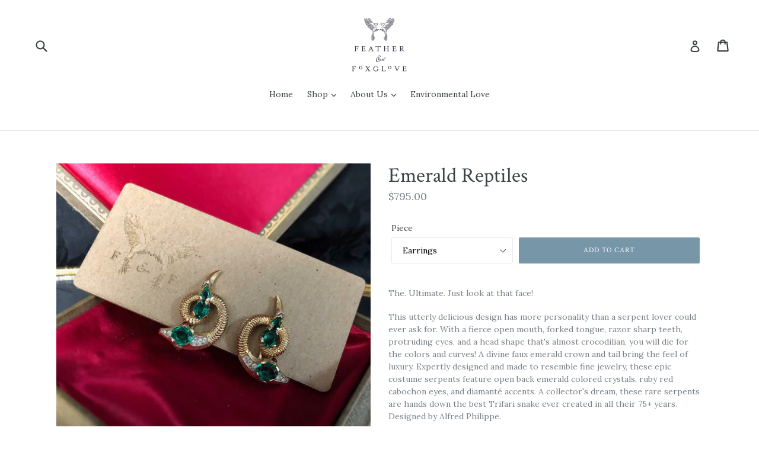

--- FILE ---
content_type: text/html; charset=utf-8
request_url: https://featherandfoxglove.com/collections/exceptional-finds/products/emerald-reptile-bracelet
body_size: 22423
content:
<!doctype html>
<!--[if IE 9]> <html class="ie9 no-js" lang="en"> <![endif]-->
<!--[if (gt IE 9)|!(IE)]><!--> <html class="no-js" lang="en"> <!--<![endif]-->
<head>
  <meta charset="utf-8">
  <meta http-equiv="X-UA-Compatible" content="IE=edge,chrome=1">
  <meta name="viewport" content="width=device-width,initial-scale=1">
  <meta name="theme-color" content="#7796a8">
  <link rel="canonical" href="https://featherandfoxglove.com/products/emerald-reptile-bracelet">

  
    <link rel="shortcut icon" href="//featherandfoxglove.com/cdn/shop/files/FEATHER_FOXGLOVE_STAMP_32x32.png?v=1613175021" type="image/png">
  

  
  <title>
    Emerald Reptiles
    
    
    
      &ndash; Feather &amp; Foxglove
    
  </title>

  
    <meta name="description" content="The. Ultimate. Just look at that face!  This utterly delicious design has more personality than a serpent lover could ever ask for. With a fierce open mouth, forked tongue, razor sharp teeth, protruding eyes, and a head shape that&#39;s almost crocodilian, you will die for the colors and curves! A divine faux emerald crown">
  

  <!-- /snippets/social-meta-tags.liquid -->




<meta property="og:site_name" content="Feather &amp; Foxglove">
<meta property="og:url" content="https://featherandfoxglove.com/products/emerald-reptile-bracelet">
<meta property="og:title" content="Emerald Reptiles">
<meta property="og:type" content="product">
<meta property="og:description" content="The. Ultimate. Just look at that face!  This utterly delicious design has more personality than a serpent lover could ever ask for. With a fierce open mouth, forked tongue, razor sharp teeth, protruding eyes, and a head shape that&#39;s almost crocodilian, you will die for the colors and curves! A divine faux emerald crown">

  <meta property="og:price:amount" content="795.00">
  <meta property="og:price:currency" content="USD">

<meta property="og:image" content="http://featherandfoxglove.com/cdn/shop/files/Emerald_Reptiles_1200x1200.jpg?v=1761257279"><meta property="og:image" content="http://featherandfoxglove.com/cdn/shop/files/Emeraldn_Reptiles-2_1200x1200.jpg?v=1761257279"><meta property="og:image" content="http://featherandfoxglove.com/cdn/shop/files/IMG-7142_1200x1200.heic?v=1761257279">
<meta property="og:image:secure_url" content="https://featherandfoxglove.com/cdn/shop/files/Emerald_Reptiles_1200x1200.jpg?v=1761257279"><meta property="og:image:secure_url" content="https://featherandfoxglove.com/cdn/shop/files/Emeraldn_Reptiles-2_1200x1200.jpg?v=1761257279"><meta property="og:image:secure_url" content="https://featherandfoxglove.com/cdn/shop/files/IMG-7142_1200x1200.heic?v=1761257279">


<meta name="twitter:card" content="summary_large_image">
<meta name="twitter:title" content="Emerald Reptiles">
<meta name="twitter:description" content="The. Ultimate. Just look at that face!  This utterly delicious design has more personality than a serpent lover could ever ask for. With a fierce open mouth, forked tongue, razor sharp teeth, protruding eyes, and a head shape that&#39;s almost crocodilian, you will die for the colors and curves! A divine faux emerald crown">


  <link href="//featherandfoxglove.com/cdn/shop/t/1/assets/theme.scss.css?v=101011361449751715591697406370" rel="stylesheet" type="text/css" media="all" />
  

  <link href="//fonts.googleapis.com/css?family=Lora:400,700" rel="stylesheet" type="text/css" media="all" />


  

    <link href="//fonts.googleapis.com/css?family=Crimson+Text:400" rel="stylesheet" type="text/css" media="all" />
  



  <script>
    var theme = {
      strings: {
        addToCart: "Add to cart",
        soldOut: "Sold out",
        unavailable: "Unavailable",
        showMore: "Show More",
        showLess: "Show Less",
        addressError: "Error looking up that address",
        addressNoResults: "No results for that address",
        addressQueryLimit: "You have exceeded the Google API usage limit. Consider upgrading to a \u003ca href=\"https:\/\/developers.google.com\/maps\/premium\/usage-limits\"\u003ePremium Plan\u003c\/a\u003e.",
        authError: "There was a problem authenticating your Google Maps account."
      },
      moneyFormat: "${{amount}}"
    }

    document.documentElement.className = document.documentElement.className.replace('no-js', 'js');
  </script>

  <!--[if (lte IE 9) ]><script src="//featherandfoxglove.com/cdn/shop/t/1/assets/match-media.min.js?v=22265819453975888031522711896" type="text/javascript"></script><![endif]-->

  

  <!--[if (gt IE 9)|!(IE)]><!--><script src="//featherandfoxglove.com/cdn/shop/t/1/assets/lazysizes.js?v=68441465964607740661522711896" async="async"></script><!--<![endif]-->
  <!--[if lte IE 9]><script src="//featherandfoxglove.com/cdn/shop/t/1/assets/lazysizes.min.js?2667"></script><![endif]-->

  <!--[if (gt IE 9)|!(IE)]><!--><script src="//featherandfoxglove.com/cdn/shop/t/1/assets/vendor.js?v=136118274122071307521522711897" defer="defer"></script><!--<![endif]-->
  <!--[if lte IE 9]><script src="//featherandfoxglove.com/cdn/shop/t/1/assets/vendor.js?v=136118274122071307521522711897"></script><![endif]-->

  <!--[if (gt IE 9)|!(IE)]><!--><script src="//featherandfoxglove.com/cdn/shop/t/1/assets/theme.js?v=142501575258897474011523080550" defer="defer"></script><!--<![endif]-->
  <!--[if lte IE 9]><script src="//featherandfoxglove.com/cdn/shop/t/1/assets/theme.js?v=142501575258897474011523080550"></script><![endif]-->

  <script>window.performance && window.performance.mark && window.performance.mark('shopify.content_for_header.start');</script><meta id="shopify-digital-wallet" name="shopify-digital-wallet" content="/1755414589/digital_wallets/dialog">
<meta name="shopify-checkout-api-token" content="375a9ed38aaa84f42ac531a3842df89e">
<meta id="in-context-paypal-metadata" data-shop-id="1755414589" data-venmo-supported="false" data-environment="production" data-locale="en_US" data-paypal-v4="true" data-currency="USD">
<link rel="alternate" type="application/json+oembed" href="https://featherandfoxglove.com/products/emerald-reptile-bracelet.oembed">
<script async="async" src="/checkouts/internal/preloads.js?locale=en-US"></script>
<link rel="preconnect" href="https://shop.app" crossorigin="anonymous">
<script async="async" src="https://shop.app/checkouts/internal/preloads.js?locale=en-US&shop_id=1755414589" crossorigin="anonymous"></script>
<script id="apple-pay-shop-capabilities" type="application/json">{"shopId":1755414589,"countryCode":"US","currencyCode":"USD","merchantCapabilities":["supports3DS"],"merchantId":"gid:\/\/shopify\/Shop\/1755414589","merchantName":"Feather \u0026 Foxglove","requiredBillingContactFields":["postalAddress","email","phone"],"requiredShippingContactFields":["postalAddress","email","phone"],"shippingType":"shipping","supportedNetworks":["visa","masterCard","amex","discover","elo","jcb"],"total":{"type":"pending","label":"Feather \u0026 Foxglove","amount":"1.00"},"shopifyPaymentsEnabled":true,"supportsSubscriptions":true}</script>
<script id="shopify-features" type="application/json">{"accessToken":"375a9ed38aaa84f42ac531a3842df89e","betas":["rich-media-storefront-analytics"],"domain":"featherandfoxglove.com","predictiveSearch":true,"shopId":1755414589,"locale":"en"}</script>
<script>var Shopify = Shopify || {};
Shopify.shop = "feather-foxglove.myshopify.com";
Shopify.locale = "en";
Shopify.currency = {"active":"USD","rate":"1.0"};
Shopify.country = "US";
Shopify.theme = {"name":"Debut","id":13332643901,"schema_name":"Debut","schema_version":"2.3.0","theme_store_id":796,"role":"main"};
Shopify.theme.handle = "null";
Shopify.theme.style = {"id":null,"handle":null};
Shopify.cdnHost = "featherandfoxglove.com/cdn";
Shopify.routes = Shopify.routes || {};
Shopify.routes.root = "/";</script>
<script type="module">!function(o){(o.Shopify=o.Shopify||{}).modules=!0}(window);</script>
<script>!function(o){function n(){var o=[];function n(){o.push(Array.prototype.slice.apply(arguments))}return n.q=o,n}var t=o.Shopify=o.Shopify||{};t.loadFeatures=n(),t.autoloadFeatures=n()}(window);</script>
<script>
  window.ShopifyPay = window.ShopifyPay || {};
  window.ShopifyPay.apiHost = "shop.app\/pay";
  window.ShopifyPay.redirectState = null;
</script>
<script id="shop-js-analytics" type="application/json">{"pageType":"product"}</script>
<script defer="defer" async type="module" src="//featherandfoxglove.com/cdn/shopifycloud/shop-js/modules/v2/client.init-shop-cart-sync_DGjqyID6.en.esm.js"></script>
<script defer="defer" async type="module" src="//featherandfoxglove.com/cdn/shopifycloud/shop-js/modules/v2/chunk.common_CM5e3XYf.esm.js"></script>
<script type="module">
  await import("//featherandfoxglove.com/cdn/shopifycloud/shop-js/modules/v2/client.init-shop-cart-sync_DGjqyID6.en.esm.js");
await import("//featherandfoxglove.com/cdn/shopifycloud/shop-js/modules/v2/chunk.common_CM5e3XYf.esm.js");

  window.Shopify.SignInWithShop?.initShopCartSync?.({"fedCMEnabled":true,"windoidEnabled":true});

</script>
<script>
  window.Shopify = window.Shopify || {};
  if (!window.Shopify.featureAssets) window.Shopify.featureAssets = {};
  window.Shopify.featureAssets['shop-js'] = {"shop-cart-sync":["modules/v2/client.shop-cart-sync_DS_n0f7A.en.esm.js","modules/v2/chunk.common_CM5e3XYf.esm.js"],"shop-button":["modules/v2/client.shop-button_CNT-NO5k.en.esm.js","modules/v2/chunk.common_CM5e3XYf.esm.js"],"init-fed-cm":["modules/v2/client.init-fed-cm_iCBVkvTB.en.esm.js","modules/v2/chunk.common_CM5e3XYf.esm.js"],"shop-cash-offers":["modules/v2/client.shop-cash-offers_Bicqpat5.en.esm.js","modules/v2/chunk.common_CM5e3XYf.esm.js","modules/v2/chunk.modal_Dl937Oy4.esm.js"],"avatar":["modules/v2/client.avatar_BTnouDA3.en.esm.js"],"init-windoid":["modules/v2/client.init-windoid_BqfVjynn.en.esm.js","modules/v2/chunk.common_CM5e3XYf.esm.js"],"init-shop-email-lookup-coordinator":["modules/v2/client.init-shop-email-lookup-coordinator_CrkkCzDo.en.esm.js","modules/v2/chunk.common_CM5e3XYf.esm.js"],"shop-toast-manager":["modules/v2/client.shop-toast-manager_HMMtSVHE.en.esm.js","modules/v2/chunk.common_CM5e3XYf.esm.js"],"pay-button":["modules/v2/client.pay-button_B57g7222.en.esm.js","modules/v2/chunk.common_CM5e3XYf.esm.js"],"shop-login-button":["modules/v2/client.shop-login-button_CZKuy_To.en.esm.js","modules/v2/chunk.common_CM5e3XYf.esm.js","modules/v2/chunk.modal_Dl937Oy4.esm.js"],"init-shop-cart-sync":["modules/v2/client.init-shop-cart-sync_DGjqyID6.en.esm.js","modules/v2/chunk.common_CM5e3XYf.esm.js"],"init-customer-accounts":["modules/v2/client.init-customer-accounts_CxJ7KIEv.en.esm.js","modules/v2/client.shop-login-button_CZKuy_To.en.esm.js","modules/v2/chunk.common_CM5e3XYf.esm.js","modules/v2/chunk.modal_Dl937Oy4.esm.js"],"init-shop-for-new-customer-accounts":["modules/v2/client.init-shop-for-new-customer-accounts_BDK66bKM.en.esm.js","modules/v2/client.shop-login-button_CZKuy_To.en.esm.js","modules/v2/chunk.common_CM5e3XYf.esm.js","modules/v2/chunk.modal_Dl937Oy4.esm.js"],"lead-capture":["modules/v2/client.lead-capture_QF_QcTqn.en.esm.js","modules/v2/chunk.common_CM5e3XYf.esm.js","modules/v2/chunk.modal_Dl937Oy4.esm.js"],"shop-follow-button":["modules/v2/client.shop-follow-button_Cgw6zD7w.en.esm.js","modules/v2/chunk.common_CM5e3XYf.esm.js","modules/v2/chunk.modal_Dl937Oy4.esm.js"],"checkout-modal":["modules/v2/client.checkout-modal_r-P2WYUC.en.esm.js","modules/v2/chunk.common_CM5e3XYf.esm.js","modules/v2/chunk.modal_Dl937Oy4.esm.js"],"init-customer-accounts-sign-up":["modules/v2/client.init-customer-accounts-sign-up_fcc8iru1.en.esm.js","modules/v2/client.shop-login-button_CZKuy_To.en.esm.js","modules/v2/chunk.common_CM5e3XYf.esm.js","modules/v2/chunk.modal_Dl937Oy4.esm.js"],"shop-login":["modules/v2/client.shop-login_CJN-CB3q.en.esm.js","modules/v2/chunk.common_CM5e3XYf.esm.js","modules/v2/chunk.modal_Dl937Oy4.esm.js"],"payment-terms":["modules/v2/client.payment-terms_C8iL647G.en.esm.js","modules/v2/chunk.common_CM5e3XYf.esm.js","modules/v2/chunk.modal_Dl937Oy4.esm.js"]};
</script>
<script id="__st">var __st={"a":1755414589,"offset":-18000,"reqid":"a03531fb-a6ed-49d0-b7bb-17246c6bb495-1765958132","pageurl":"featherandfoxglove.com\/collections\/exceptional-finds\/products\/emerald-reptile-bracelet","u":"89c7afa638f1","p":"product","rtyp":"product","rid":7830479306994};</script>
<script>window.ShopifyPaypalV4VisibilityTracking = true;</script>
<script id="captcha-bootstrap">!function(){'use strict';const t='contact',e='account',n='new_comment',o=[[t,t],['blogs',n],['comments',n],[t,'customer']],c=[[e,'customer_login'],[e,'guest_login'],[e,'recover_customer_password'],[e,'create_customer']],r=t=>t.map((([t,e])=>`form[action*='/${t}']:not([data-nocaptcha='true']) input[name='form_type'][value='${e}']`)).join(','),a=t=>()=>t?[...document.querySelectorAll(t)].map((t=>t.form)):[];function s(){const t=[...o],e=r(t);return a(e)}const i='password',u='form_key',d=['recaptcha-v3-token','g-recaptcha-response','h-captcha-response',i],f=()=>{try{return window.sessionStorage}catch{return}},m='__shopify_v',_=t=>t.elements[u];function p(t,e,n=!1){try{const o=window.sessionStorage,c=JSON.parse(o.getItem(e)),{data:r}=function(t){const{data:e,action:n}=t;return t[m]||n?{data:e,action:n}:{data:t,action:n}}(c);for(const[e,n]of Object.entries(r))t.elements[e]&&(t.elements[e].value=n);n&&o.removeItem(e)}catch(o){console.error('form repopulation failed',{error:o})}}const l='form_type',E='cptcha';function T(t){t.dataset[E]=!0}const w=window,h=w.document,L='Shopify',v='ce_forms',y='captcha';let A=!1;((t,e)=>{const n=(g='f06e6c50-85a8-45c8-87d0-21a2b65856fe',I='https://cdn.shopify.com/shopifycloud/storefront-forms-hcaptcha/ce_storefront_forms_captcha_hcaptcha.v1.5.2.iife.js',D={infoText:'Protected by hCaptcha',privacyText:'Privacy',termsText:'Terms'},(t,e,n)=>{const o=w[L][v],c=o.bindForm;if(c)return c(t,g,e,D).then(n);var r;o.q.push([[t,g,e,D],n]),r=I,A||(h.body.append(Object.assign(h.createElement('script'),{id:'captcha-provider',async:!0,src:r})),A=!0)});var g,I,D;w[L]=w[L]||{},w[L][v]=w[L][v]||{},w[L][v].q=[],w[L][y]=w[L][y]||{},w[L][y].protect=function(t,e){n(t,void 0,e),T(t)},Object.freeze(w[L][y]),function(t,e,n,w,h,L){const[v,y,A,g]=function(t,e,n){const i=e?o:[],u=t?c:[],d=[...i,...u],f=r(d),m=r(i),_=r(d.filter((([t,e])=>n.includes(e))));return[a(f),a(m),a(_),s()]}(w,h,L),I=t=>{const e=t.target;return e instanceof HTMLFormElement?e:e&&e.form},D=t=>v().includes(t);t.addEventListener('submit',(t=>{const e=I(t);if(!e)return;const n=D(e)&&!e.dataset.hcaptchaBound&&!e.dataset.recaptchaBound,o=_(e),c=g().includes(e)&&(!o||!o.value);(n||c)&&t.preventDefault(),c&&!n&&(function(t){try{if(!f())return;!function(t){const e=f();if(!e)return;const n=_(t);if(!n)return;const o=n.value;o&&e.removeItem(o)}(t);const e=Array.from(Array(32),(()=>Math.random().toString(36)[2])).join('');!function(t,e){_(t)||t.append(Object.assign(document.createElement('input'),{type:'hidden',name:u})),t.elements[u].value=e}(t,e),function(t,e){const n=f();if(!n)return;const o=[...t.querySelectorAll(`input[type='${i}']`)].map((({name:t})=>t)),c=[...d,...o],r={};for(const[a,s]of new FormData(t).entries())c.includes(a)||(r[a]=s);n.setItem(e,JSON.stringify({[m]:1,action:t.action,data:r}))}(t,e)}catch(e){console.error('failed to persist form',e)}}(e),e.submit())}));const S=(t,e)=>{t&&!t.dataset[E]&&(n(t,e.some((e=>e===t))),T(t))};for(const o of['focusin','change'])t.addEventListener(o,(t=>{const e=I(t);D(e)&&S(e,y())}));const B=e.get('form_key'),M=e.get(l),P=B&&M;t.addEventListener('DOMContentLoaded',(()=>{const t=y();if(P)for(const e of t)e.elements[l].value===M&&p(e,B);[...new Set([...A(),...v().filter((t=>'true'===t.dataset.shopifyCaptcha))])].forEach((e=>S(e,t)))}))}(h,new URLSearchParams(w.location.search),n,t,e,['guest_login'])})(!0,!0)}();</script>
<script integrity="sha256-52AcMU7V7pcBOXWImdc/TAGTFKeNjmkeM1Pvks/DTgc=" data-source-attribution="shopify.loadfeatures" defer="defer" src="//featherandfoxglove.com/cdn/shopifycloud/storefront/assets/storefront/load_feature-81c60534.js" crossorigin="anonymous"></script>
<script crossorigin="anonymous" defer="defer" src="//featherandfoxglove.com/cdn/shopifycloud/storefront/assets/shopify_pay/storefront-65b4c6d7.js?v=20250812"></script>
<script data-source-attribution="shopify.dynamic_checkout.dynamic.init">var Shopify=Shopify||{};Shopify.PaymentButton=Shopify.PaymentButton||{isStorefrontPortableWallets:!0,init:function(){window.Shopify.PaymentButton.init=function(){};var t=document.createElement("script");t.src="https://featherandfoxglove.com/cdn/shopifycloud/portable-wallets/latest/portable-wallets.en.js",t.type="module",document.head.appendChild(t)}};
</script>
<script data-source-attribution="shopify.dynamic_checkout.buyer_consent">
  function portableWalletsHideBuyerConsent(e){var t=document.getElementById("shopify-buyer-consent"),n=document.getElementById("shopify-subscription-policy-button");t&&n&&(t.classList.add("hidden"),t.setAttribute("aria-hidden","true"),n.removeEventListener("click",e))}function portableWalletsShowBuyerConsent(e){var t=document.getElementById("shopify-buyer-consent"),n=document.getElementById("shopify-subscription-policy-button");t&&n&&(t.classList.remove("hidden"),t.removeAttribute("aria-hidden"),n.addEventListener("click",e))}window.Shopify?.PaymentButton&&(window.Shopify.PaymentButton.hideBuyerConsent=portableWalletsHideBuyerConsent,window.Shopify.PaymentButton.showBuyerConsent=portableWalletsShowBuyerConsent);
</script>
<script data-source-attribution="shopify.dynamic_checkout.cart.bootstrap">document.addEventListener("DOMContentLoaded",(function(){function t(){return document.querySelector("shopify-accelerated-checkout-cart, shopify-accelerated-checkout")}if(t())Shopify.PaymentButton.init();else{new MutationObserver((function(e,n){t()&&(Shopify.PaymentButton.init(),n.disconnect())})).observe(document.body,{childList:!0,subtree:!0})}}));
</script>
<script id='scb4127' type='text/javascript' async='' src='https://featherandfoxglove.com/cdn/shopifycloud/privacy-banner/storefront-banner.js'></script><link id="shopify-accelerated-checkout-styles" rel="stylesheet" media="screen" href="https://featherandfoxglove.com/cdn/shopifycloud/portable-wallets/latest/accelerated-checkout-backwards-compat.css" crossorigin="anonymous">
<style id="shopify-accelerated-checkout-cart">
        #shopify-buyer-consent {
  margin-top: 1em;
  display: inline-block;
  width: 100%;
}

#shopify-buyer-consent.hidden {
  display: none;
}

#shopify-subscription-policy-button {
  background: none;
  border: none;
  padding: 0;
  text-decoration: underline;
  font-size: inherit;
  cursor: pointer;
}

#shopify-subscription-policy-button::before {
  box-shadow: none;
}

      </style>

<script>window.performance && window.performance.mark && window.performance.mark('shopify.content_for_header.end');</script>
<link href="https://monorail-edge.shopifysvc.com" rel="dns-prefetch">
<script>(function(){if ("sendBeacon" in navigator && "performance" in window) {try {var session_token_from_headers = performance.getEntriesByType('navigation')[0].serverTiming.find(x => x.name == '_s').description;} catch {var session_token_from_headers = undefined;}var session_cookie_matches = document.cookie.match(/_shopify_s=([^;]*)/);var session_token_from_cookie = session_cookie_matches && session_cookie_matches.length === 2 ? session_cookie_matches[1] : "";var session_token = session_token_from_headers || session_token_from_cookie || "";function handle_abandonment_event(e) {var entries = performance.getEntries().filter(function(entry) {return /monorail-edge.shopifysvc.com/.test(entry.name);});if (!window.abandonment_tracked && entries.length === 0) {window.abandonment_tracked = true;var currentMs = Date.now();var navigation_start = performance.timing.navigationStart;var payload = {shop_id: 1755414589,url: window.location.href,navigation_start,duration: currentMs - navigation_start,session_token,page_type: "product"};window.navigator.sendBeacon("https://monorail-edge.shopifysvc.com/v1/produce", JSON.stringify({schema_id: "online_store_buyer_site_abandonment/1.1",payload: payload,metadata: {event_created_at_ms: currentMs,event_sent_at_ms: currentMs}}));}}window.addEventListener('pagehide', handle_abandonment_event);}}());</script>
<script id="web-pixels-manager-setup">(function e(e,d,r,n,o){if(void 0===o&&(o={}),!Boolean(null===(a=null===(i=window.Shopify)||void 0===i?void 0:i.analytics)||void 0===a?void 0:a.replayQueue)){var i,a;window.Shopify=window.Shopify||{};var t=window.Shopify;t.analytics=t.analytics||{};var s=t.analytics;s.replayQueue=[],s.publish=function(e,d,r){return s.replayQueue.push([e,d,r]),!0};try{self.performance.mark("wpm:start")}catch(e){}var l=function(){var e={modern:/Edge?\/(1{2}[4-9]|1[2-9]\d|[2-9]\d{2}|\d{4,})\.\d+(\.\d+|)|Firefox\/(1{2}[4-9]|1[2-9]\d|[2-9]\d{2}|\d{4,})\.\d+(\.\d+|)|Chrom(ium|e)\/(9{2}|\d{3,})\.\d+(\.\d+|)|(Maci|X1{2}).+ Version\/(15\.\d+|(1[6-9]|[2-9]\d|\d{3,})\.\d+)([,.]\d+|)( \(\w+\)|)( Mobile\/\w+|) Safari\/|Chrome.+OPR\/(9{2}|\d{3,})\.\d+\.\d+|(CPU[ +]OS|iPhone[ +]OS|CPU[ +]iPhone|CPU IPhone OS|CPU iPad OS)[ +]+(15[._]\d+|(1[6-9]|[2-9]\d|\d{3,})[._]\d+)([._]\d+|)|Android:?[ /-](13[3-9]|1[4-9]\d|[2-9]\d{2}|\d{4,})(\.\d+|)(\.\d+|)|Android.+Firefox\/(13[5-9]|1[4-9]\d|[2-9]\d{2}|\d{4,})\.\d+(\.\d+|)|Android.+Chrom(ium|e)\/(13[3-9]|1[4-9]\d|[2-9]\d{2}|\d{4,})\.\d+(\.\d+|)|SamsungBrowser\/([2-9]\d|\d{3,})\.\d+/,legacy:/Edge?\/(1[6-9]|[2-9]\d|\d{3,})\.\d+(\.\d+|)|Firefox\/(5[4-9]|[6-9]\d|\d{3,})\.\d+(\.\d+|)|Chrom(ium|e)\/(5[1-9]|[6-9]\d|\d{3,})\.\d+(\.\d+|)([\d.]+$|.*Safari\/(?![\d.]+ Edge\/[\d.]+$))|(Maci|X1{2}).+ Version\/(10\.\d+|(1[1-9]|[2-9]\d|\d{3,})\.\d+)([,.]\d+|)( \(\w+\)|)( Mobile\/\w+|) Safari\/|Chrome.+OPR\/(3[89]|[4-9]\d|\d{3,})\.\d+\.\d+|(CPU[ +]OS|iPhone[ +]OS|CPU[ +]iPhone|CPU IPhone OS|CPU iPad OS)[ +]+(10[._]\d+|(1[1-9]|[2-9]\d|\d{3,})[._]\d+)([._]\d+|)|Android:?[ /-](13[3-9]|1[4-9]\d|[2-9]\d{2}|\d{4,})(\.\d+|)(\.\d+|)|Mobile Safari.+OPR\/([89]\d|\d{3,})\.\d+\.\d+|Android.+Firefox\/(13[5-9]|1[4-9]\d|[2-9]\d{2}|\d{4,})\.\d+(\.\d+|)|Android.+Chrom(ium|e)\/(13[3-9]|1[4-9]\d|[2-9]\d{2}|\d{4,})\.\d+(\.\d+|)|Android.+(UC? ?Browser|UCWEB|U3)[ /]?(15\.([5-9]|\d{2,})|(1[6-9]|[2-9]\d|\d{3,})\.\d+)\.\d+|SamsungBrowser\/(5\.\d+|([6-9]|\d{2,})\.\d+)|Android.+MQ{2}Browser\/(14(\.(9|\d{2,})|)|(1[5-9]|[2-9]\d|\d{3,})(\.\d+|))(\.\d+|)|K[Aa][Ii]OS\/(3\.\d+|([4-9]|\d{2,})\.\d+)(\.\d+|)/},d=e.modern,r=e.legacy,n=navigator.userAgent;return n.match(d)?"modern":n.match(r)?"legacy":"unknown"}(),u="modern"===l?"modern":"legacy",c=(null!=n?n:{modern:"",legacy:""})[u],f=function(e){return[e.baseUrl,"/wpm","/b",e.hashVersion,"modern"===e.buildTarget?"m":"l",".js"].join("")}({baseUrl:d,hashVersion:r,buildTarget:u}),m=function(e){var d=e.version,r=e.bundleTarget,n=e.surface,o=e.pageUrl,i=e.monorailEndpoint;return{emit:function(e){var a=e.status,t=e.errorMsg,s=(new Date).getTime(),l=JSON.stringify({metadata:{event_sent_at_ms:s},events:[{schema_id:"web_pixels_manager_load/3.1",payload:{version:d,bundle_target:r,page_url:o,status:a,surface:n,error_msg:t},metadata:{event_created_at_ms:s}}]});if(!i)return console&&console.warn&&console.warn("[Web Pixels Manager] No Monorail endpoint provided, skipping logging."),!1;try{return self.navigator.sendBeacon.bind(self.navigator)(i,l)}catch(e){}var u=new XMLHttpRequest;try{return u.open("POST",i,!0),u.setRequestHeader("Content-Type","text/plain"),u.send(l),!0}catch(e){return console&&console.warn&&console.warn("[Web Pixels Manager] Got an unhandled error while logging to Monorail."),!1}}}}({version:r,bundleTarget:l,surface:e.surface,pageUrl:self.location.href,monorailEndpoint:e.monorailEndpoint});try{o.browserTarget=l,function(e){var d=e.src,r=e.async,n=void 0===r||r,o=e.onload,i=e.onerror,a=e.sri,t=e.scriptDataAttributes,s=void 0===t?{}:t,l=document.createElement("script"),u=document.querySelector("head"),c=document.querySelector("body");if(l.async=n,l.src=d,a&&(l.integrity=a,l.crossOrigin="anonymous"),s)for(var f in s)if(Object.prototype.hasOwnProperty.call(s,f))try{l.dataset[f]=s[f]}catch(e){}if(o&&l.addEventListener("load",o),i&&l.addEventListener("error",i),u)u.appendChild(l);else{if(!c)throw new Error("Did not find a head or body element to append the script");c.appendChild(l)}}({src:f,async:!0,onload:function(){if(!function(){var e,d;return Boolean(null===(d=null===(e=window.Shopify)||void 0===e?void 0:e.analytics)||void 0===d?void 0:d.initialized)}()){var d=window.webPixelsManager.init(e)||void 0;if(d){var r=window.Shopify.analytics;r.replayQueue.forEach((function(e){var r=e[0],n=e[1],o=e[2];d.publishCustomEvent(r,n,o)})),r.replayQueue=[],r.publish=d.publishCustomEvent,r.visitor=d.visitor,r.initialized=!0}}},onerror:function(){return m.emit({status:"failed",errorMsg:"".concat(f," has failed to load")})},sri:function(e){var d=/^sha384-[A-Za-z0-9+/=]+$/;return"string"==typeof e&&d.test(e)}(c)?c:"",scriptDataAttributes:o}),m.emit({status:"loading"})}catch(e){m.emit({status:"failed",errorMsg:(null==e?void 0:e.message)||"Unknown error"})}}})({shopId: 1755414589,storefrontBaseUrl: "https://featherandfoxglove.com",extensionsBaseUrl: "https://extensions.shopifycdn.com/cdn/shopifycloud/web-pixels-manager",monorailEndpoint: "https://monorail-edge.shopifysvc.com/unstable/produce_batch",surface: "storefront-renderer",enabledBetaFlags: ["2dca8a86"],webPixelsConfigList: [{"id":"82018546","eventPayloadVersion":"v1","runtimeContext":"LAX","scriptVersion":"1","type":"CUSTOM","privacyPurposes":["ANALYTICS"],"name":"Google Analytics tag (migrated)"},{"id":"shopify-app-pixel","configuration":"{}","eventPayloadVersion":"v1","runtimeContext":"STRICT","scriptVersion":"0450","apiClientId":"shopify-pixel","type":"APP","privacyPurposes":["ANALYTICS","MARKETING"]},{"id":"shopify-custom-pixel","eventPayloadVersion":"v1","runtimeContext":"LAX","scriptVersion":"0450","apiClientId":"shopify-pixel","type":"CUSTOM","privacyPurposes":["ANALYTICS","MARKETING"]}],isMerchantRequest: false,initData: {"shop":{"name":"Feather \u0026 Foxglove","paymentSettings":{"currencyCode":"USD"},"myshopifyDomain":"feather-foxglove.myshopify.com","countryCode":"US","storefrontUrl":"https:\/\/featherandfoxglove.com"},"customer":null,"cart":null,"checkout":null,"productVariants":[{"price":{"amount":795.0,"currencyCode":"USD"},"product":{"title":"Emerald Reptiles","vendor":"Feather \u0026 Foxglove","id":"7830479306994","untranslatedTitle":"Emerald Reptiles","url":"\/products\/emerald-reptile-bracelet","type":"Jewelry"},"id":"47408077013234","image":{"src":"\/\/featherandfoxglove.com\/cdn\/shop\/files\/Trifari_snakes_ears-2.jpg?v=1761257279"},"sku":"6234","title":"Earrings","untranslatedTitle":"Earrings"},{"price":{"amount":795.0,"currencyCode":"USD"},"product":{"title":"Emerald Reptiles","vendor":"Feather \u0026 Foxglove","id":"7830479306994","untranslatedTitle":"Emerald Reptiles","url":"\/products\/emerald-reptile-bracelet","type":"Jewelry"},"id":"47408077046002","image":{"src":"\/\/featherandfoxglove.com\/cdn\/shop\/products\/image_36706fe6-7e52-41b0-99d1-481cc1c4af37.jpg?v=1761257279"},"sku":"5281","title":"Bracelet","untranslatedTitle":"Bracelet"}],"purchasingCompany":null},},"https://featherandfoxglove.com/cdn","ae1676cfwd2530674p4253c800m34e853cb",{"modern":"","legacy":""},{"shopId":"1755414589","storefrontBaseUrl":"https:\/\/featherandfoxglove.com","extensionBaseUrl":"https:\/\/extensions.shopifycdn.com\/cdn\/shopifycloud\/web-pixels-manager","surface":"storefront-renderer","enabledBetaFlags":"[\"2dca8a86\"]","isMerchantRequest":"false","hashVersion":"ae1676cfwd2530674p4253c800m34e853cb","publish":"custom","events":"[[\"page_viewed\",{}],[\"product_viewed\",{\"productVariant\":{\"price\":{\"amount\":795.0,\"currencyCode\":\"USD\"},\"product\":{\"title\":\"Emerald Reptiles\",\"vendor\":\"Feather \u0026 Foxglove\",\"id\":\"7830479306994\",\"untranslatedTitle\":\"Emerald Reptiles\",\"url\":\"\/products\/emerald-reptile-bracelet\",\"type\":\"Jewelry\"},\"id\":\"47408077013234\",\"image\":{\"src\":\"\/\/featherandfoxglove.com\/cdn\/shop\/files\/Trifari_snakes_ears-2.jpg?v=1761257279\"},\"sku\":\"6234\",\"title\":\"Earrings\",\"untranslatedTitle\":\"Earrings\"}}]]"});</script><script>
  window.ShopifyAnalytics = window.ShopifyAnalytics || {};
  window.ShopifyAnalytics.meta = window.ShopifyAnalytics.meta || {};
  window.ShopifyAnalytics.meta.currency = 'USD';
  var meta = {"product":{"id":7830479306994,"gid":"gid:\/\/shopify\/Product\/7830479306994","vendor":"Feather \u0026 Foxglove","type":"Jewelry","variants":[{"id":47408077013234,"price":79500,"name":"Emerald Reptiles - Earrings","public_title":"Earrings","sku":"6234"},{"id":47408077046002,"price":79500,"name":"Emerald Reptiles - Bracelet","public_title":"Bracelet","sku":"5281"}],"remote":false},"page":{"pageType":"product","resourceType":"product","resourceId":7830479306994}};
  for (var attr in meta) {
    window.ShopifyAnalytics.meta[attr] = meta[attr];
  }
</script>
<script class="analytics">
  (function () {
    var customDocumentWrite = function(content) {
      var jquery = null;

      if (window.jQuery) {
        jquery = window.jQuery;
      } else if (window.Checkout && window.Checkout.$) {
        jquery = window.Checkout.$;
      }

      if (jquery) {
        jquery('body').append(content);
      }
    };

    var hasLoggedConversion = function(token) {
      if (token) {
        return document.cookie.indexOf('loggedConversion=' + token) !== -1;
      }
      return false;
    }

    var setCookieIfConversion = function(token) {
      if (token) {
        var twoMonthsFromNow = new Date(Date.now());
        twoMonthsFromNow.setMonth(twoMonthsFromNow.getMonth() + 2);

        document.cookie = 'loggedConversion=' + token + '; expires=' + twoMonthsFromNow;
      }
    }

    var trekkie = window.ShopifyAnalytics.lib = window.trekkie = window.trekkie || [];
    if (trekkie.integrations) {
      return;
    }
    trekkie.methods = [
      'identify',
      'page',
      'ready',
      'track',
      'trackForm',
      'trackLink'
    ];
    trekkie.factory = function(method) {
      return function() {
        var args = Array.prototype.slice.call(arguments);
        args.unshift(method);
        trekkie.push(args);
        return trekkie;
      };
    };
    for (var i = 0; i < trekkie.methods.length; i++) {
      var key = trekkie.methods[i];
      trekkie[key] = trekkie.factory(key);
    }
    trekkie.load = function(config) {
      trekkie.config = config || {};
      trekkie.config.initialDocumentCookie = document.cookie;
      var first = document.getElementsByTagName('script')[0];
      var script = document.createElement('script');
      script.type = 'text/javascript';
      script.onerror = function(e) {
        var scriptFallback = document.createElement('script');
        scriptFallback.type = 'text/javascript';
        scriptFallback.onerror = function(error) {
                var Monorail = {
      produce: function produce(monorailDomain, schemaId, payload) {
        var currentMs = new Date().getTime();
        var event = {
          schema_id: schemaId,
          payload: payload,
          metadata: {
            event_created_at_ms: currentMs,
            event_sent_at_ms: currentMs
          }
        };
        return Monorail.sendRequest("https://" + monorailDomain + "/v1/produce", JSON.stringify(event));
      },
      sendRequest: function sendRequest(endpointUrl, payload) {
        // Try the sendBeacon API
        if (window && window.navigator && typeof window.navigator.sendBeacon === 'function' && typeof window.Blob === 'function' && !Monorail.isIos12()) {
          var blobData = new window.Blob([payload], {
            type: 'text/plain'
          });

          if (window.navigator.sendBeacon(endpointUrl, blobData)) {
            return true;
          } // sendBeacon was not successful

        } // XHR beacon

        var xhr = new XMLHttpRequest();

        try {
          xhr.open('POST', endpointUrl);
          xhr.setRequestHeader('Content-Type', 'text/plain');
          xhr.send(payload);
        } catch (e) {
          console.log(e);
        }

        return false;
      },
      isIos12: function isIos12() {
        return window.navigator.userAgent.lastIndexOf('iPhone; CPU iPhone OS 12_') !== -1 || window.navigator.userAgent.lastIndexOf('iPad; CPU OS 12_') !== -1;
      }
    };
    Monorail.produce('monorail-edge.shopifysvc.com',
      'trekkie_storefront_load_errors/1.1',
      {shop_id: 1755414589,
      theme_id: 13332643901,
      app_name: "storefront",
      context_url: window.location.href,
      source_url: "//featherandfoxglove.com/cdn/s/trekkie.storefront.23b90327a0b2c94129db92772d2925a9b88e09c5.min.js"});

        };
        scriptFallback.async = true;
        scriptFallback.src = '//featherandfoxglove.com/cdn/s/trekkie.storefront.23b90327a0b2c94129db92772d2925a9b88e09c5.min.js';
        first.parentNode.insertBefore(scriptFallback, first);
      };
      script.async = true;
      script.src = '//featherandfoxglove.com/cdn/s/trekkie.storefront.23b90327a0b2c94129db92772d2925a9b88e09c5.min.js';
      first.parentNode.insertBefore(script, first);
    };
    trekkie.load(
      {"Trekkie":{"appName":"storefront","development":false,"defaultAttributes":{"shopId":1755414589,"isMerchantRequest":null,"themeId":13332643901,"themeCityHash":"8332399011913888778","contentLanguage":"en","currency":"USD","eventMetadataId":"d7dc647e-fecc-41ee-993d-3720d5bb138d"},"isServerSideCookieWritingEnabled":true,"monorailRegion":"shop_domain","enabledBetaFlags":["65f19447"]},"Session Attribution":{},"S2S":{"facebookCapiEnabled":true,"source":"trekkie-storefront-renderer","apiClientId":580111}}
    );

    var loaded = false;
    trekkie.ready(function() {
      if (loaded) return;
      loaded = true;

      window.ShopifyAnalytics.lib = window.trekkie;

      var originalDocumentWrite = document.write;
      document.write = customDocumentWrite;
      try { window.ShopifyAnalytics.merchantGoogleAnalytics.call(this); } catch(error) {};
      document.write = originalDocumentWrite;

      window.ShopifyAnalytics.lib.page(null,{"pageType":"product","resourceType":"product","resourceId":7830479306994,"shopifyEmitted":true});

      var match = window.location.pathname.match(/checkouts\/(.+)\/(thank_you|post_purchase)/)
      var token = match? match[1]: undefined;
      if (!hasLoggedConversion(token)) {
        setCookieIfConversion(token);
        window.ShopifyAnalytics.lib.track("Viewed Product",{"currency":"USD","variantId":47408077013234,"productId":7830479306994,"productGid":"gid:\/\/shopify\/Product\/7830479306994","name":"Emerald Reptiles - Earrings","price":"795.00","sku":"6234","brand":"Feather \u0026 Foxglove","variant":"Earrings","category":"Jewelry","nonInteraction":true,"remote":false},undefined,undefined,{"shopifyEmitted":true});
      window.ShopifyAnalytics.lib.track("monorail:\/\/trekkie_storefront_viewed_product\/1.1",{"currency":"USD","variantId":47408077013234,"productId":7830479306994,"productGid":"gid:\/\/shopify\/Product\/7830479306994","name":"Emerald Reptiles - Earrings","price":"795.00","sku":"6234","brand":"Feather \u0026 Foxglove","variant":"Earrings","category":"Jewelry","nonInteraction":true,"remote":false,"referer":"https:\/\/featherandfoxglove.com\/collections\/exceptional-finds\/products\/emerald-reptile-bracelet"});
      }
    });


        var eventsListenerScript = document.createElement('script');
        eventsListenerScript.async = true;
        eventsListenerScript.src = "//featherandfoxglove.com/cdn/shopifycloud/storefront/assets/shop_events_listener-3da45d37.js";
        document.getElementsByTagName('head')[0].appendChild(eventsListenerScript);

})();</script>
  <script>
  if (!window.ga || (window.ga && typeof window.ga !== 'function')) {
    window.ga = function ga() {
      (window.ga.q = window.ga.q || []).push(arguments);
      if (window.Shopify && window.Shopify.analytics && typeof window.Shopify.analytics.publish === 'function') {
        window.Shopify.analytics.publish("ga_stub_called", {}, {sendTo: "google_osp_migration"});
      }
      console.error("Shopify's Google Analytics stub called with:", Array.from(arguments), "\nSee https://help.shopify.com/manual/promoting-marketing/pixels/pixel-migration#google for more information.");
    };
    if (window.Shopify && window.Shopify.analytics && typeof window.Shopify.analytics.publish === 'function') {
      window.Shopify.analytics.publish("ga_stub_initialized", {}, {sendTo: "google_osp_migration"});
    }
  }
</script>
<script
  defer
  src="https://featherandfoxglove.com/cdn/shopifycloud/perf-kit/shopify-perf-kit-2.1.2.min.js"
  data-application="storefront-renderer"
  data-shop-id="1755414589"
  data-render-region="gcp-us-central1"
  data-page-type="product"
  data-theme-instance-id="13332643901"
  data-theme-name="Debut"
  data-theme-version="2.3.0"
  data-monorail-region="shop_domain"
  data-resource-timing-sampling-rate="10"
  data-shs="true"
  data-shs-beacon="true"
  data-shs-export-with-fetch="true"
  data-shs-logs-sample-rate="1"
  data-shs-beacon-endpoint="https://featherandfoxglove.com/api/collect"
></script>
</head>

<body class="template-product">

  <a class="in-page-link visually-hidden skip-link" href="#MainContent">Skip to content</a>

  <div id="SearchDrawer" class="search-bar drawer drawer--top" role="dialog" aria-modal="true" aria-label="Search">
    <div class="search-bar__table">
      <div class="search-bar__table-cell search-bar__form-wrapper">
        <form class="search search-bar__form" action="/search" method="get" role="search">
          <button class="search-bar__submit search__submit btn--link" type="submit">
            <svg aria-hidden="true" focusable="false" role="presentation" class="icon icon-search" viewBox="0 0 37 40"><path d="M35.6 36l-9.8-9.8c4.1-5.4 3.6-13.2-1.3-18.1-5.4-5.4-14.2-5.4-19.7 0-5.4 5.4-5.4 14.2 0 19.7 2.6 2.6 6.1 4.1 9.8 4.1 3 0 5.9-1 8.3-2.8l9.8 9.8c.4.4.9.6 1.4.6s1-.2 1.4-.6c.9-.9.9-2.1.1-2.9zm-20.9-8.2c-2.6 0-5.1-1-7-2.9-3.9-3.9-3.9-10.1 0-14C9.6 9 12.2 8 14.7 8s5.1 1 7 2.9c3.9 3.9 3.9 10.1 0 14-1.9 1.9-4.4 2.9-7 2.9z"/></svg>
            <span class="icon__fallback-text">Submit</span>
          </button>
          <input class="search__input search-bar__input" type="search" name="q" value="" placeholder="Search" aria-label="Search">
        </form>
      </div>
      <div class="search-bar__table-cell text-right">
        <button type="button" class="btn--link search-bar__close js-drawer-close">
          <svg aria-hidden="true" focusable="false" role="presentation" class="icon icon-close" viewBox="0 0 37 40"><path d="M21.3 23l11-11c.8-.8.8-2 0-2.8-.8-.8-2-.8-2.8 0l-11 11-11-11c-.8-.8-2-.8-2.8 0-.8.8-.8 2 0 2.8l11 11-11 11c-.8.8-.8 2 0 2.8.4.4.9.6 1.4.6s1-.2 1.4-.6l11-11 11 11c.4.4.9.6 1.4.6s1-.2 1.4-.6c.8-.8.8-2 0-2.8l-11-11z"/></svg>
          <span class="icon__fallback-text">Close search</span>
        </button>
      </div>
    </div>
  </div>

  <div id="shopify-section-header" class="shopify-section">

<div data-section-id="header" data-section-type="header-section">
  <nav class="mobile-nav-wrapper medium-up--hide" role="navigation">
  <ul id="MobileNav" class="mobile-nav">
    
<li class="mobile-nav__item border-bottom">
        
          <a href="/" class="mobile-nav__link">
            Home
          </a>
        
      </li>
    
<li class="mobile-nav__item border-bottom">
        
          
          <button type="button" class="btn--link js-toggle-submenu mobile-nav__link" data-target="shop-2" data-level="1">
            Shop
            <div class="mobile-nav__icon">
              <svg aria-hidden="true" focusable="false" role="presentation" class="icon icon-chevron-right" viewBox="0 0 284.49 498.98"><defs><style>.cls-1{fill:#231f20}</style></defs><path class="cls-1" d="M223.18 628.49a35 35 0 0 1-24.75-59.75L388.17 379 198.43 189.26a35 35 0 0 1 49.5-49.5l214.49 214.49a35 35 0 0 1 0 49.5L247.93 618.24a34.89 34.89 0 0 1-24.75 10.25z" transform="translate(-188.18 -129.51)"/></svg>
              <span class="icon__fallback-text">expand</span>
            </div>
          </button>
          <ul class="mobile-nav__dropdown" data-parent="shop-2" data-level="2">
            <li class="mobile-nav__item border-bottom">
              <div class="mobile-nav__table">
                <div class="mobile-nav__table-cell mobile-nav__return">
                  <button class="btn--link js-toggle-submenu mobile-nav__return-btn" type="button">
                    <svg aria-hidden="true" focusable="false" role="presentation" class="icon icon-chevron-left" viewBox="0 0 284.49 498.98"><defs><style>.cls-1{fill:#231f20}</style></defs><path class="cls-1" d="M437.67 129.51a35 35 0 0 1 24.75 59.75L272.67 379l189.75 189.74a35 35 0 1 1-49.5 49.5L198.43 403.75a35 35 0 0 1 0-49.5l214.49-214.49a34.89 34.89 0 0 1 24.75-10.25z" transform="translate(-188.18 -129.51)"/></svg>
                    <span class="icon__fallback-text">collapse</span>
                  </button>
                </div>
                <a href="/collections/all" class="mobile-nav__sublist-link mobile-nav__sublist-header">
                  Shop
                </a>
              </div>
            </li>

            
              <li class="mobile-nav__item border-bottom">
                
                  <a href="/collections/jewelry" class="mobile-nav__sublist-link">
                    Adornment for the Body
                  </a>
                
              </li>
            
              <li class="mobile-nav__item border-bottom">
                
                  <a href="/collections/home-decor" class="mobile-nav__sublist-link">
                    Adornment for the Nest
                  </a>
                
              </li>
            
              <li class="mobile-nav__item border-bottom">
                
                  <a href="/collections" class="mobile-nav__sublist-link">
                    Curated Styles
                  </a>
                
              </li>
            
              <li class="mobile-nav__item">
                
                  <a href="/collections/everything" class="mobile-nav__sublist-link">
                    All Listings, Artichoke-Zebra
                  </a>
                
              </li>
            
          </ul>
        
      </li>
    
<li class="mobile-nav__item border-bottom">
        
          
          <button type="button" class="btn--link js-toggle-submenu mobile-nav__link" data-target="about-us-3" data-level="1">
            About Us
            <div class="mobile-nav__icon">
              <svg aria-hidden="true" focusable="false" role="presentation" class="icon icon-chevron-right" viewBox="0 0 284.49 498.98"><defs><style>.cls-1{fill:#231f20}</style></defs><path class="cls-1" d="M223.18 628.49a35 35 0 0 1-24.75-59.75L388.17 379 198.43 189.26a35 35 0 0 1 49.5-49.5l214.49 214.49a35 35 0 0 1 0 49.5L247.93 618.24a34.89 34.89 0 0 1-24.75 10.25z" transform="translate(-188.18 -129.51)"/></svg>
              <span class="icon__fallback-text">expand</span>
            </div>
          </button>
          <ul class="mobile-nav__dropdown" data-parent="about-us-3" data-level="2">
            <li class="mobile-nav__item border-bottom">
              <div class="mobile-nav__table">
                <div class="mobile-nav__table-cell mobile-nav__return">
                  <button class="btn--link js-toggle-submenu mobile-nav__return-btn" type="button">
                    <svg aria-hidden="true" focusable="false" role="presentation" class="icon icon-chevron-left" viewBox="0 0 284.49 498.98"><defs><style>.cls-1{fill:#231f20}</style></defs><path class="cls-1" d="M437.67 129.51a35 35 0 0 1 24.75 59.75L272.67 379l189.75 189.74a35 35 0 1 1-49.5 49.5L198.43 403.75a35 35 0 0 1 0-49.5l214.49-214.49a34.89 34.89 0 0 1 24.75-10.25z" transform="translate(-188.18 -129.51)"/></svg>
                    <span class="icon__fallback-text">collapse</span>
                  </button>
                </div>
                <a href="/pages/about-feather-foxglove" class="mobile-nav__sublist-link mobile-nav__sublist-header">
                  About Us
                </a>
              </div>
            </li>

            
              <li class="mobile-nav__item border-bottom">
                
                  <a href="/pages/product-care-recommendations" class="mobile-nav__sublist-link">
                    Our Products
                  </a>
                
              </li>
            
              <li class="mobile-nav__item border-bottom">
                
                  <a href="/pages/who-we-are" class="mobile-nav__sublist-link">
                    Our Mission &amp; People
                  </a>
                
              </li>
            
              <li class="mobile-nav__item">
                
                  <a href="/pages/contact" class="mobile-nav__sublist-link">
                    Locations &amp; Contact Info
                  </a>
                
              </li>
            
          </ul>
        
      </li>
    
<li class="mobile-nav__item">
        
          <a href="/pages/sustainability-environmental-love" class="mobile-nav__link">
            Environmental Love
          </a>
        
      </li>
    
  </ul>
</nav>

  

  <header class="site-header logo--center" role="banner">
    <div class="grid grid--no-gutters grid--table">
      
        <div class="grid__item small--hide medium-up--one-third">
          <div class="site-header__search">
            <form action="/search" method="get" class="search-header search" role="search">
  <input class="search-header__input search__input"
    type="search"
    name="q"
    placeholder="Search"
    aria-label="Search">
  <button class="search-header__submit search__submit btn--link" type="submit">
    <svg aria-hidden="true" focusable="false" role="presentation" class="icon icon-search" viewBox="0 0 37 40"><path d="M35.6 36l-9.8-9.8c4.1-5.4 3.6-13.2-1.3-18.1-5.4-5.4-14.2-5.4-19.7 0-5.4 5.4-5.4 14.2 0 19.7 2.6 2.6 6.1 4.1 9.8 4.1 3 0 5.9-1 8.3-2.8l9.8 9.8c.4.4.9.6 1.4.6s1-.2 1.4-.6c.9-.9.9-2.1.1-2.9zm-20.9-8.2c-2.6 0-5.1-1-7-2.9-3.9-3.9-3.9-10.1 0-14C9.6 9 12.2 8 14.7 8s5.1 1 7 2.9c3.9 3.9 3.9 10.1 0 14-1.9 1.9-4.4 2.9-7 2.9z"/></svg>
    <span class="icon__fallback-text">Submit</span>
  </button>
</form>

          </div>
        </div>
      

      

      <div class="grid__item small--one-half medium-up--one-third logo-align--center">
        
        
          <div class="h2 site-header__logo">
        
          
<a href="/" class="site-header__logo-image site-header__logo-image--centered">
              
              <img class="lazyload js"
                   src="//featherandfoxglove.com/cdn/shop/files/FEATHER_FOXGLOVE_300x300.png?v=1613175003"
                   data-src="//featherandfoxglove.com/cdn/shop/files/FEATHER_FOXGLOVE_{width}x.png?v=1613175003"
                   data-widths="[180, 360, 540, 720, 900, 1080, 1296, 1512, 1728, 2048]"
                   data-aspectratio="1.0659630606860158"
                   data-sizes="auto"
                   alt="Feather &amp;amp; Foxglove"
                   style="max-width: 100px">
              <noscript>
                
                <img src="//featherandfoxglove.com/cdn/shop/files/FEATHER_FOXGLOVE_100x.png?v=1613175003"
                     srcset="//featherandfoxglove.com/cdn/shop/files/FEATHER_FOXGLOVE_100x.png?v=1613175003 1x, //featherandfoxglove.com/cdn/shop/files/FEATHER_FOXGLOVE_100x@2x.png?v=1613175003 2x"
                     alt="Feather &amp; Foxglove"
                     style="max-width: 100px;">
              </noscript>
            </a>
          
        
          </div>
        
      </div>

      

      <div class="grid__item small--one-half medium-up--one-third text-right site-header__icons site-header__icons--plus">
        <div class="site-header__icons-wrapper">
          

          <button type="button" class="btn--link site-header__search-toggle js-drawer-open-top medium-up--hide">
            <svg aria-hidden="true" focusable="false" role="presentation" class="icon icon-search" viewBox="0 0 37 40"><path d="M35.6 36l-9.8-9.8c4.1-5.4 3.6-13.2-1.3-18.1-5.4-5.4-14.2-5.4-19.7 0-5.4 5.4-5.4 14.2 0 19.7 2.6 2.6 6.1 4.1 9.8 4.1 3 0 5.9-1 8.3-2.8l9.8 9.8c.4.4.9.6 1.4.6s1-.2 1.4-.6c.9-.9.9-2.1.1-2.9zm-20.9-8.2c-2.6 0-5.1-1-7-2.9-3.9-3.9-3.9-10.1 0-14C9.6 9 12.2 8 14.7 8s5.1 1 7 2.9c3.9 3.9 3.9 10.1 0 14-1.9 1.9-4.4 2.9-7 2.9z"/></svg>
            <span class="icon__fallback-text">Search</span>
          </button>

          
            
              <a href="/account/login" class="site-header__account">
                <svg aria-hidden="true" focusable="false" role="presentation" class="icon icon-login" viewBox="0 0 28.33 37.68"><path d="M14.17 14.9a7.45 7.45 0 1 0-7.5-7.45 7.46 7.46 0 0 0 7.5 7.45zm0-10.91a3.45 3.45 0 1 1-3.5 3.46A3.46 3.46 0 0 1 14.17 4zM14.17 16.47A14.18 14.18 0 0 0 0 30.68c0 1.41.66 4 5.11 5.66a27.17 27.17 0 0 0 9.06 1.34c6.54 0 14.17-1.84 14.17-7a14.18 14.18 0 0 0-14.17-14.21zm0 17.21c-6.3 0-10.17-1.77-10.17-3a10.17 10.17 0 1 1 20.33 0c.01 1.23-3.86 3-10.16 3z"/></svg>
                <span class="icon__fallback-text">Log in</span>
              </a>
            
          

          <a href="/cart" class="site-header__cart">
            <svg aria-hidden="true" focusable="false" role="presentation" class="icon icon-cart" viewBox="0 0 37 40"><path d="M36.5 34.8L33.3 8h-5.9C26.7 3.9 23 .8 18.5.8S10.3 3.9 9.6 8H3.7L.5 34.8c-.2 1.5.4 2.4.9 3 .5.5 1.4 1.2 3.1 1.2h28c1.3 0 2.4-.4 3.1-1.3.7-.7 1-1.8.9-2.9zm-18-30c2.2 0 4.1 1.4 4.7 3.2h-9.5c.7-1.9 2.6-3.2 4.8-3.2zM4.5 35l2.8-23h2.2v3c0 1.1.9 2 2 2s2-.9 2-2v-3h10v3c0 1.1.9 2 2 2s2-.9 2-2v-3h2.2l2.8 23h-28z"/></svg>
            <span class="icon__fallback-text">Cart</span>
            
          </a>

          
            <button type="button" class="btn--link site-header__menu js-mobile-nav-toggle mobile-nav--open">
              <svg aria-hidden="true" focusable="false" role="presentation" class="icon icon-hamburger" viewBox="0 0 37 40"><path d="M33.5 25h-30c-1.1 0-2-.9-2-2s.9-2 2-2h30c1.1 0 2 .9 2 2s-.9 2-2 2zm0-11.5h-30c-1.1 0-2-.9-2-2s.9-2 2-2h30c1.1 0 2 .9 2 2s-.9 2-2 2zm0 23h-30c-1.1 0-2-.9-2-2s.9-2 2-2h30c1.1 0 2 .9 2 2s-.9 2-2 2z"/></svg>
              <svg aria-hidden="true" focusable="false" role="presentation" class="icon icon-close" viewBox="0 0 37 40"><path d="M21.3 23l11-11c.8-.8.8-2 0-2.8-.8-.8-2-.8-2.8 0l-11 11-11-11c-.8-.8-2-.8-2.8 0-.8.8-.8 2 0 2.8l11 11-11 11c-.8.8-.8 2 0 2.8.4.4.9.6 1.4.6s1-.2 1.4-.6l11-11 11 11c.4.4.9.6 1.4.6s1-.2 1.4-.6c.8-.8.8-2 0-2.8l-11-11z"/></svg>
              <span class="icon__fallback-text">expand/collapse</span>
            </button>
          
        </div>

      </div>
    </div>
  </header>

  
  <nav class="small--hide border-bottom" id="AccessibleNav" role="navigation">
    <ul class="site-nav list--inline site-nav--centered" id="SiteNav">
  



    
      <li>
        <a href="/" class="site-nav__link site-nav__link--main">Home</a>
      </li>
    
  



    
      <li class="site-nav--has-dropdown" aria-haspopup="true" aria-controls="SiteNavLabel-shop">
        <a href="/collections/all" class="site-nav__link site-nav__link--main" aria-expanded="false">
          Shop
          <svg aria-hidden="true" focusable="false" role="presentation" class="icon icon--wide icon-chevron-down" viewBox="0 0 498.98 284.49"><defs><style>.cls-1{fill:#231f20}</style></defs><path class="cls-1" d="M80.93 271.76A35 35 0 0 1 140.68 247l189.74 189.75L520.16 247a35 35 0 1 1 49.5 49.5L355.17 511a35 35 0 0 1-49.5 0L91.18 296.5a34.89 34.89 0 0 1-10.25-24.74z" transform="translate(-80.93 -236.76)"/></svg>
        </a>

        <div class="site-nav__dropdown" id="SiteNavLabel-shop">
          
            <ul>
              
                <li >
                  <a href="/collections/jewelry" class="site-nav__link site-nav__child-link">
                    Adornment for the Body
                  </a>
                </li>
              
                <li >
                  <a href="/collections/home-decor" class="site-nav__link site-nav__child-link">
                    Adornment for the Nest
                  </a>
                </li>
              
                <li >
                  <a href="/collections" class="site-nav__link site-nav__child-link">
                    Curated Styles
                  </a>
                </li>
              
                <li >
                  <a href="/collections/everything" class="site-nav__link site-nav__child-link site-nav__link--last">
                    All Listings, Artichoke-Zebra
                  </a>
                </li>
              
            </ul>
          
        </div>
      </li>
    
  



    
      <li class="site-nav--has-dropdown" aria-haspopup="true" aria-controls="SiteNavLabel-about-us">
        <a href="/pages/about-feather-foxglove" class="site-nav__link site-nav__link--main" aria-expanded="false">
          About Us
          <svg aria-hidden="true" focusable="false" role="presentation" class="icon icon--wide icon-chevron-down" viewBox="0 0 498.98 284.49"><defs><style>.cls-1{fill:#231f20}</style></defs><path class="cls-1" d="M80.93 271.76A35 35 0 0 1 140.68 247l189.74 189.75L520.16 247a35 35 0 1 1 49.5 49.5L355.17 511a35 35 0 0 1-49.5 0L91.18 296.5a34.89 34.89 0 0 1-10.25-24.74z" transform="translate(-80.93 -236.76)"/></svg>
        </a>

        <div class="site-nav__dropdown" id="SiteNavLabel-about-us">
          
            <ul>
              
                <li >
                  <a href="/pages/product-care-recommendations" class="site-nav__link site-nav__child-link">
                    Our Products
                  </a>
                </li>
              
                <li >
                  <a href="/pages/who-we-are" class="site-nav__link site-nav__child-link">
                    Our Mission &amp; People
                  </a>
                </li>
              
                <li >
                  <a href="/pages/contact" class="site-nav__link site-nav__child-link site-nav__link--last">
                    Locations &amp; Contact Info
                  </a>
                </li>
              
            </ul>
          
        </div>
      </li>
    
  



    
      <li>
        <a href="/pages/sustainability-environmental-love" class="site-nav__link site-nav__link--main">Environmental Love</a>
      </li>
    
  
</ul>

  </nav>
  
</div>



<script type="application/ld+json">
{
  "@context": "http://schema.org",
  "@type": "Organization",
  "name": "Feather &amp; Foxglove",
  
    
    "logo": "https://featherandfoxglove.com/cdn/shop/files/FEATHER_FOXGLOVE_2020x.png?v=1613175003",
  
  "sameAs": [
    "",
    "",
    "",
    "",
    "",
    "",
    "",
    ""
  ],
  "url": "https://featherandfoxglove.com"
}
</script>


</div>

  <div class="page-container" id="PageContainer">

    <main class="main-content" id="MainContent" role="main">
      

<div id="shopify-section-product-template" class="shopify-section"><div class="product-template__container page-width" id="ProductSection-product-template" data-section-id="product-template" data-section-type="product" data-enable-history-state="true">
  


  <div class="grid product-single">
    <div class="grid__item product-single__photos medium-up--one-half">
        
        
        
        
<style>
  
  
  @media screen and (min-width: 750px) { 
    #FeaturedImage-product-template-47618702344434 {
      max-width: 530px;
      max-height: 530.0px;
    }
    #FeaturedImageZoom-product-template-47618702344434-wrapper {
      max-width: 530px;
      max-height: 530.0px;
    }
   } 
  
  
    
    @media screen and (max-width: 749px) {
      #FeaturedImage-product-template-47618702344434 {
        max-width: 750px;
        max-height: 750px;
      }
      #FeaturedImageZoom-product-template-47618702344434-wrapper {
        max-width: 750px;
      }
    }
  
</style>


        <div id="FeaturedImageZoom-product-template-47618702344434-wrapper" class="product-single__photo-wrapper js">
          <div id="FeaturedImageZoom-product-template-47618702344434" style="padding-top:100.0%;" class="product-single__photo js-zoom-enabled product-single__photo--has-thumbnails hide" data-image-id="47618702344434" data-zoom="//featherandfoxglove.com/cdn/shop/files/Emerald_Reptiles_1024x1024@2x.jpg?v=1761257279">
            <img id="FeaturedImage-product-template-47618702344434"
                 class="feature-row__image product-featured-img lazyload lazypreload"
                 src="//featherandfoxglove.com/cdn/shop/files/Emerald_Reptiles_300x300.jpg?v=1761257279"
                 data-src="//featherandfoxglove.com/cdn/shop/files/Emerald_Reptiles_{width}x.jpg?v=1761257279"
                 data-widths="[180, 360, 540, 720, 900, 1080, 1296, 1512, 1728, 2048]"
                 data-aspectratio="1.0"
                 data-sizes="auto"
                 alt="Emerald Reptiles">
          </div>
        </div>
      
        
        
        
        
<style>
  
  
  @media screen and (min-width: 750px) { 
    #FeaturedImage-product-template-47618702213362 {
      max-width: 530px;
      max-height: 530.0px;
    }
    #FeaturedImageZoom-product-template-47618702213362-wrapper {
      max-width: 530px;
      max-height: 530.0px;
    }
   } 
  
  
    
    @media screen and (max-width: 749px) {
      #FeaturedImage-product-template-47618702213362 {
        max-width: 750px;
        max-height: 750px;
      }
      #FeaturedImageZoom-product-template-47618702213362-wrapper {
        max-width: 750px;
      }
    }
  
</style>


        <div id="FeaturedImageZoom-product-template-47618702213362-wrapper" class="product-single__photo-wrapper js">
          <div id="FeaturedImageZoom-product-template-47618702213362" style="padding-top:100.0%;" class="product-single__photo js-zoom-enabled product-single__photo--has-thumbnails hide" data-image-id="47618702213362" data-zoom="//featherandfoxglove.com/cdn/shop/files/Emeraldn_Reptiles-2_1024x1024@2x.jpg?v=1761257279">
            <img id="FeaturedImage-product-template-47618702213362"
                 class="feature-row__image product-featured-img lazyload lazypreload"
                 src="//featherandfoxglove.com/cdn/shop/files/Emeraldn_Reptiles-2_300x300.jpg?v=1761257279"
                 data-src="//featherandfoxglove.com/cdn/shop/files/Emeraldn_Reptiles-2_{width}x.jpg?v=1761257279"
                 data-widths="[180, 360, 540, 720, 900, 1080, 1296, 1512, 1728, 2048]"
                 data-aspectratio="1.0"
                 data-sizes="auto"
                 alt="Emerald Reptiles">
          </div>
        </div>
      
        
        
        
        
<style>
  
  
  @media screen and (min-width: 750px) { 
    #FeaturedImage-product-template-47558262423794 {
      max-width: 397.5px;
      max-height: 530px;
    }
    #FeaturedImageZoom-product-template-47558262423794-wrapper {
      max-width: 397.5px;
      max-height: 530px;
    }
   } 
  
  
    
    @media screen and (max-width: 749px) {
      #FeaturedImage-product-template-47558262423794 {
        max-width: 562.5px;
        max-height: 750px;
      }
      #FeaturedImageZoom-product-template-47558262423794-wrapper {
        max-width: 562.5px;
      }
    }
  
</style>


        <div id="FeaturedImageZoom-product-template-47558262423794-wrapper" class="product-single__photo-wrapper js">
          <div id="FeaturedImageZoom-product-template-47558262423794" style="padding-top:133.33333333333334%;" class="product-single__photo js-zoom-enabled product-single__photo--has-thumbnails hide" data-image-id="47558262423794" data-zoom="//featherandfoxglove.com/cdn/shop/files/IMG-7142_1024x1024@2x.heic?v=1761257279">
            <img id="FeaturedImage-product-template-47558262423794"
                 class="feature-row__image product-featured-img lazyload lazypreload"
                 src="//featherandfoxglove.com/cdn/shop/files/IMG-7142_300x300.heic?v=1761257279"
                 data-src="//featherandfoxglove.com/cdn/shop/files/IMG-7142_{width}x.heic?v=1761257279"
                 data-widths="[180, 360, 540, 720, 900, 1080, 1296, 1512, 1728, 2048]"
                 data-aspectratio="0.75"
                 data-sizes="auto"
                 alt="Emerald Reptiles">
          </div>
        </div>
      
        
        
        
        
<style>
  
  
  @media screen and (min-width: 750px) { 
    #FeaturedImage-product-template-47618701263090 {
      max-width: 530px;
      max-height: 530.0px;
    }
    #FeaturedImageZoom-product-template-47618701263090-wrapper {
      max-width: 530px;
      max-height: 530.0px;
    }
   } 
  
  
    
    @media screen and (max-width: 749px) {
      #FeaturedImage-product-template-47618701263090 {
        max-width: 750px;
        max-height: 750px;
      }
      #FeaturedImageZoom-product-template-47618701263090-wrapper {
        max-width: 750px;
      }
    }
  
</style>


        <div id="FeaturedImageZoom-product-template-47618701263090-wrapper" class="product-single__photo-wrapper js">
          <div id="FeaturedImageZoom-product-template-47618701263090" style="padding-top:100.0%;" class="product-single__photo js-zoom-enabled product-single__photo--has-thumbnails" data-image-id="47618701263090" data-zoom="//featherandfoxglove.com/cdn/shop/files/Trifari_snakes_ears-2_1024x1024@2x.jpg?v=1761257279">
            <img id="FeaturedImage-product-template-47618701263090"
                 class="feature-row__image product-featured-img lazyload"
                 src="//featherandfoxglove.com/cdn/shop/files/Trifari_snakes_ears-2_300x300.jpg?v=1761257279"
                 data-src="//featherandfoxglove.com/cdn/shop/files/Trifari_snakes_ears-2_{width}x.jpg?v=1761257279"
                 data-widths="[180, 360, 540, 720, 900, 1080, 1296, 1512, 1728, 2048]"
                 data-aspectratio="1.0"
                 data-sizes="auto"
                 alt="Emerald Reptiles">
          </div>
        </div>
      
        
        
        
        
<style>
  
  
  @media screen and (min-width: 750px) { 
    #FeaturedImage-product-template-47618701295858 {
      max-width: 530px;
      max-height: 530.0px;
    }
    #FeaturedImageZoom-product-template-47618701295858-wrapper {
      max-width: 530px;
      max-height: 530.0px;
    }
   } 
  
  
    
    @media screen and (max-width: 749px) {
      #FeaturedImage-product-template-47618701295858 {
        max-width: 750px;
        max-height: 750px;
      }
      #FeaturedImageZoom-product-template-47618701295858-wrapper {
        max-width: 750px;
      }
    }
  
</style>


        <div id="FeaturedImageZoom-product-template-47618701295858-wrapper" class="product-single__photo-wrapper js">
          <div id="FeaturedImageZoom-product-template-47618701295858" style="padding-top:100.0%;" class="product-single__photo js-zoom-enabled product-single__photo--has-thumbnails hide" data-image-id="47618701295858" data-zoom="//featherandfoxglove.com/cdn/shop/files/Trifari_snakes_ears_1024x1024@2x.jpg?v=1761257279">
            <img id="FeaturedImage-product-template-47618701295858"
                 class="feature-row__image product-featured-img lazyload lazypreload"
                 src="//featherandfoxglove.com/cdn/shop/files/Trifari_snakes_ears_300x300.jpg?v=1761257279"
                 data-src="//featherandfoxglove.com/cdn/shop/files/Trifari_snakes_ears_{width}x.jpg?v=1761257279"
                 data-widths="[180, 360, 540, 720, 900, 1080, 1296, 1512, 1728, 2048]"
                 data-aspectratio="1.0"
                 data-sizes="auto"
                 alt="Emerald Reptiles">
          </div>
        </div>
      
        
        
        
        
<style>
  
  
  @media screen and (min-width: 750px) { 
    #FeaturedImage-product-template-39144977465586 {
      max-width: 530px;
      max-height: 530.0px;
    }
    #FeaturedImageZoom-product-template-39144977465586-wrapper {
      max-width: 530px;
      max-height: 530.0px;
    }
   } 
  
  
    
    @media screen and (max-width: 749px) {
      #FeaturedImage-product-template-39144977465586 {
        max-width: 750px;
        max-height: 750px;
      }
      #FeaturedImageZoom-product-template-39144977465586-wrapper {
        max-width: 750px;
      }
    }
  
</style>


        <div id="FeaturedImageZoom-product-template-39144977465586-wrapper" class="product-single__photo-wrapper js">
          <div id="FeaturedImageZoom-product-template-39144977465586" style="padding-top:100.0%;" class="product-single__photo js-zoom-enabled product-single__photo--has-thumbnails hide" data-image-id="39144977465586" data-zoom="//featherandfoxglove.com/cdn/shop/products/image_36706fe6-7e52-41b0-99d1-481cc1c4af37_1024x1024@2x.jpg?v=1761257279">
            <img id="FeaturedImage-product-template-39144977465586"
                 class="feature-row__image product-featured-img lazyload lazypreload"
                 src="//featherandfoxglove.com/cdn/shop/products/image_36706fe6-7e52-41b0-99d1-481cc1c4af37_300x300.jpg?v=1761257279"
                 data-src="//featherandfoxglove.com/cdn/shop/products/image_36706fe6-7e52-41b0-99d1-481cc1c4af37_{width}x.jpg?v=1761257279"
                 data-widths="[180, 360, 540, 720, 900, 1080, 1296, 1512, 1728, 2048]"
                 data-aspectratio="1.0"
                 data-sizes="auto"
                 alt="Emerald Reptiles">
          </div>
        </div>
      
        
        
        
        
<style>
  
  
  @media screen and (min-width: 750px) { 
    #FeaturedImage-product-template-39144951054578 {
      max-width: 530px;
      max-height: 530.0px;
    }
    #FeaturedImageZoom-product-template-39144951054578-wrapper {
      max-width: 530px;
      max-height: 530.0px;
    }
   } 
  
  
    
    @media screen and (max-width: 749px) {
      #FeaturedImage-product-template-39144951054578 {
        max-width: 750px;
        max-height: 750px;
      }
      #FeaturedImageZoom-product-template-39144951054578-wrapper {
        max-width: 750px;
      }
    }
  
</style>


        <div id="FeaturedImageZoom-product-template-39144951054578-wrapper" class="product-single__photo-wrapper js">
          <div id="FeaturedImageZoom-product-template-39144951054578" style="padding-top:100.0%;" class="product-single__photo js-zoom-enabled product-single__photo--has-thumbnails hide" data-image-id="39144951054578" data-zoom="//featherandfoxglove.com/cdn/shop/products/Emerald_Reptile_mirrow-3_1024x1024@2x.jpg?v=1761257279">
            <img id="FeaturedImage-product-template-39144951054578"
                 class="feature-row__image product-featured-img lazyload lazypreload"
                 src="//featherandfoxglove.com/cdn/shop/products/Emerald_Reptile_mirrow-3_300x300.jpg?v=1761257279"
                 data-src="//featherandfoxglove.com/cdn/shop/products/Emerald_Reptile_mirrow-3_{width}x.jpg?v=1761257279"
                 data-widths="[180, 360, 540, 720, 900, 1080, 1296, 1512, 1728, 2048]"
                 data-aspectratio="1.0"
                 data-sizes="auto"
                 alt="Emerald Reptiles">
          </div>
        </div>
      
        
        
        
        
<style>
  
  
  @media screen and (min-width: 750px) { 
    #FeaturedImage-product-template-39144950989042 {
      max-width: 530px;
      max-height: 530.0px;
    }
    #FeaturedImageZoom-product-template-39144950989042-wrapper {
      max-width: 530px;
      max-height: 530.0px;
    }
   } 
  
  
    
    @media screen and (max-width: 749px) {
      #FeaturedImage-product-template-39144950989042 {
        max-width: 750px;
        max-height: 750px;
      }
      #FeaturedImageZoom-product-template-39144950989042-wrapper {
        max-width: 750px;
      }
    }
  
</style>


        <div id="FeaturedImageZoom-product-template-39144950989042-wrapper" class="product-single__photo-wrapper js">
          <div id="FeaturedImageZoom-product-template-39144950989042" style="padding-top:100.0%;" class="product-single__photo js-zoom-enabled product-single__photo--has-thumbnails hide" data-image-id="39144950989042" data-zoom="//featherandfoxglove.com/cdn/shop/products/Emerald_Reptile_mirror-2_1024x1024@2x.jpg?v=1761257279">
            <img id="FeaturedImage-product-template-39144950989042"
                 class="feature-row__image product-featured-img lazyload lazypreload"
                 src="//featherandfoxglove.com/cdn/shop/products/Emerald_Reptile_mirror-2_300x300.jpg?v=1761257279"
                 data-src="//featherandfoxglove.com/cdn/shop/products/Emerald_Reptile_mirror-2_{width}x.jpg?v=1761257279"
                 data-widths="[180, 360, 540, 720, 900, 1080, 1296, 1512, 1728, 2048]"
                 data-aspectratio="1.0"
                 data-sizes="auto"
                 alt="Emerald Reptiles">
          </div>
        </div>
      
        
        
        
        
<style>
  
  
  @media screen and (min-width: 750px) { 
    #FeaturedImage-product-template-39144950956274 {
      max-width: 530px;
      max-height: 530.0px;
    }
    #FeaturedImageZoom-product-template-39144950956274-wrapper {
      max-width: 530px;
      max-height: 530.0px;
    }
   } 
  
  
    
    @media screen and (max-width: 749px) {
      #FeaturedImage-product-template-39144950956274 {
        max-width: 750px;
        max-height: 750px;
      }
      #FeaturedImageZoom-product-template-39144950956274-wrapper {
        max-width: 750px;
      }
    }
  
</style>


        <div id="FeaturedImageZoom-product-template-39144950956274-wrapper" class="product-single__photo-wrapper js">
          <div id="FeaturedImageZoom-product-template-39144950956274" style="padding-top:100.0%;" class="product-single__photo js-zoom-enabled product-single__photo--has-thumbnails hide" data-image-id="39144950956274" data-zoom="//featherandfoxglove.com/cdn/shop/products/Emerald_Reptile_mirror_1024x1024@2x.jpg?v=1761257279">
            <img id="FeaturedImage-product-template-39144950956274"
                 class="feature-row__image product-featured-img lazyload lazypreload"
                 src="//featherandfoxglove.com/cdn/shop/products/Emerald_Reptile_mirror_300x300.jpg?v=1761257279"
                 data-src="//featherandfoxglove.com/cdn/shop/products/Emerald_Reptile_mirror_{width}x.jpg?v=1761257279"
                 data-widths="[180, 360, 540, 720, 900, 1080, 1296, 1512, 1728, 2048]"
                 data-aspectratio="1.0"
                 data-sizes="auto"
                 alt="Emerald Reptiles">
          </div>
        </div>
      
        
        
        
        
<style>
  
  
  @media screen and (min-width: 750px) { 
    #FeaturedImage-product-template-39144950759666 {
      max-width: 530px;
      max-height: 530.0px;
    }
    #FeaturedImageZoom-product-template-39144950759666-wrapper {
      max-width: 530px;
      max-height: 530.0px;
    }
   } 
  
  
    
    @media screen and (max-width: 749px) {
      #FeaturedImage-product-template-39144950759666 {
        max-width: 750px;
        max-height: 750px;
      }
      #FeaturedImageZoom-product-template-39144950759666-wrapper {
        max-width: 750px;
      }
    }
  
</style>


        <div id="FeaturedImageZoom-product-template-39144950759666-wrapper" class="product-single__photo-wrapper js">
          <div id="FeaturedImageZoom-product-template-39144950759666" style="padding-top:100.0%;" class="product-single__photo js-zoom-enabled product-single__photo--has-thumbnails hide" data-image-id="39144950759666" data-zoom="//featherandfoxglove.com/cdn/shop/products/Emerald_Reptile-head_1024x1024@2x.jpg?v=1761257279">
            <img id="FeaturedImage-product-template-39144950759666"
                 class="feature-row__image product-featured-img lazyload lazypreload"
                 src="//featherandfoxglove.com/cdn/shop/products/Emerald_Reptile-head_300x300.jpg?v=1761257279"
                 data-src="//featherandfoxglove.com/cdn/shop/products/Emerald_Reptile-head_{width}x.jpg?v=1761257279"
                 data-widths="[180, 360, 540, 720, 900, 1080, 1296, 1512, 1728, 2048]"
                 data-aspectratio="1.0"
                 data-sizes="auto"
                 alt="Emerald Reptiles">
          </div>
        </div>
      
        
        
        
        
<style>
  
  
  @media screen and (min-width: 750px) { 
    #FeaturedImage-product-template-39144950726898 {
      max-width: 530px;
      max-height: 530.0px;
    }
    #FeaturedImageZoom-product-template-39144950726898-wrapper {
      max-width: 530px;
      max-height: 530.0px;
    }
   } 
  
  
    
    @media screen and (max-width: 749px) {
      #FeaturedImage-product-template-39144950726898 {
        max-width: 750px;
        max-height: 750px;
      }
      #FeaturedImageZoom-product-template-39144950726898-wrapper {
        max-width: 750px;
      }
    }
  
</style>


        <div id="FeaturedImageZoom-product-template-39144950726898-wrapper" class="product-single__photo-wrapper js">
          <div id="FeaturedImageZoom-product-template-39144950726898" style="padding-top:100.0%;" class="product-single__photo js-zoom-enabled product-single__photo--has-thumbnails hide" data-image-id="39144950726898" data-zoom="//featherandfoxglove.com/cdn/shop/products/Emerald_Reptile_head-2_1024x1024@2x.jpg?v=1761257279">
            <img id="FeaturedImage-product-template-39144950726898"
                 class="feature-row__image product-featured-img lazyload lazypreload"
                 src="//featherandfoxglove.com/cdn/shop/products/Emerald_Reptile_head-2_300x300.jpg?v=1761257279"
                 data-src="//featherandfoxglove.com/cdn/shop/products/Emerald_Reptile_head-2_{width}x.jpg?v=1761257279"
                 data-widths="[180, 360, 540, 720, 900, 1080, 1296, 1512, 1728, 2048]"
                 data-aspectratio="1.0"
                 data-sizes="auto"
                 alt="Emerald Reptiles">
          </div>
        </div>
      
        
        
        
        
<style>
  
  
  @media screen and (min-width: 750px) { 
    #FeaturedImage-product-template-39144951021810 {
      max-width: 530px;
      max-height: 529.7637093178779px;
    }
    #FeaturedImageZoom-product-template-39144951021810-wrapper {
      max-width: 530px;
      max-height: 529.7637093178779px;
    }
   } 
  
  
    
    @media screen and (max-width: 749px) {
      #FeaturedImage-product-template-39144951021810 {
        max-width: 750px;
        max-height: 750px;
      }
      #FeaturedImageZoom-product-template-39144951021810-wrapper {
        max-width: 750px;
      }
    }
  
</style>


        <div id="FeaturedImageZoom-product-template-39144951021810-wrapper" class="product-single__photo-wrapper js">
          <div id="FeaturedImageZoom-product-template-39144951021810" style="padding-top:99.95541685242979%;" class="product-single__photo js-zoom-enabled product-single__photo--has-thumbnails hide" data-image-id="39144951021810" data-zoom="//featherandfoxglove.com/cdn/shop/products/Emerald_Reptile_head-side_1024x1024@2x.jpg?v=1761257279">
            <img id="FeaturedImage-product-template-39144951021810"
                 class="feature-row__image product-featured-img lazyload lazypreload"
                 src="//featherandfoxglove.com/cdn/shop/products/Emerald_Reptile_head-side_300x300.jpg?v=1761257279"
                 data-src="//featherandfoxglove.com/cdn/shop/products/Emerald_Reptile_head-side_{width}x.jpg?v=1761257279"
                 data-widths="[180, 360, 540, 720, 900, 1080, 1296, 1512, 1728, 2048]"
                 data-aspectratio="1.0004460303300624"
                 data-sizes="auto"
                 alt="Emerald Reptiles">
          </div>
        </div>
      
        
        
        
        
<style>
  
  
  @media screen and (min-width: 750px) { 
    #FeaturedImage-product-template-39144950792434 {
      max-width: 530px;
      max-height: 530.0px;
    }
    #FeaturedImageZoom-product-template-39144950792434-wrapper {
      max-width: 530px;
      max-height: 530.0px;
    }
   } 
  
  
    
    @media screen and (max-width: 749px) {
      #FeaturedImage-product-template-39144950792434 {
        max-width: 750px;
        max-height: 750px;
      }
      #FeaturedImageZoom-product-template-39144950792434-wrapper {
        max-width: 750px;
      }
    }
  
</style>


        <div id="FeaturedImageZoom-product-template-39144950792434-wrapper" class="product-single__photo-wrapper js">
          <div id="FeaturedImageZoom-product-template-39144950792434" style="padding-top:100.0%;" class="product-single__photo js-zoom-enabled product-single__photo--has-thumbnails hide" data-image-id="39144950792434" data-zoom="//featherandfoxglove.com/cdn/shop/products/Emerald_Reptile_flat_1024x1024@2x.jpg?v=1761257279">
            <img id="FeaturedImage-product-template-39144950792434"
                 class="feature-row__image product-featured-img lazyload lazypreload"
                 src="//featherandfoxglove.com/cdn/shop/products/Emerald_Reptile_flat_300x300.jpg?v=1761257279"
                 data-src="//featherandfoxglove.com/cdn/shop/products/Emerald_Reptile_flat_{width}x.jpg?v=1761257279"
                 data-widths="[180, 360, 540, 720, 900, 1080, 1296, 1512, 1728, 2048]"
                 data-aspectratio="1.0"
                 data-sizes="auto"
                 alt="Emerald Reptiles">
          </div>
        </div>
      
        
        
        
        
<style>
  
  
  @media screen and (min-width: 750px) { 
    #FeaturedImage-product-template-39144950890738 {
      max-width: 530px;
      max-height: 530.0px;
    }
    #FeaturedImageZoom-product-template-39144950890738-wrapper {
      max-width: 530px;
      max-height: 530.0px;
    }
   } 
  
  
    
    @media screen and (max-width: 749px) {
      #FeaturedImage-product-template-39144950890738 {
        max-width: 750px;
        max-height: 750px;
      }
      #FeaturedImageZoom-product-template-39144950890738-wrapper {
        max-width: 750px;
      }
    }
  
</style>


        <div id="FeaturedImageZoom-product-template-39144950890738-wrapper" class="product-single__photo-wrapper js">
          <div id="FeaturedImageZoom-product-template-39144950890738" style="padding-top:100.0%;" class="product-single__photo js-zoom-enabled product-single__photo--has-thumbnails hide" data-image-id="39144950890738" data-zoom="//featherandfoxglove.com/cdn/shop/products/Emerald_Reptile_splay_1024x1024@2x.jpg?v=1761257279">
            <img id="FeaturedImage-product-template-39144950890738"
                 class="feature-row__image product-featured-img lazyload lazypreload"
                 src="//featherandfoxglove.com/cdn/shop/products/Emerald_Reptile_splay_300x300.jpg?v=1761257279"
                 data-src="//featherandfoxglove.com/cdn/shop/products/Emerald_Reptile_splay_{width}x.jpg?v=1761257279"
                 data-widths="[180, 360, 540, 720, 900, 1080, 1296, 1512, 1728, 2048]"
                 data-aspectratio="1.0"
                 data-sizes="auto"
                 alt="Emerald Reptiles">
          </div>
        </div>
      
        
        
        
        
<style>
  
  
  @media screen and (min-width: 750px) { 
    #FeaturedImage-product-template-39144950825202 {
      max-width: 530px;
      max-height: 530.0px;
    }
    #FeaturedImageZoom-product-template-39144950825202-wrapper {
      max-width: 530px;
      max-height: 530.0px;
    }
   } 
  
  
    
    @media screen and (max-width: 749px) {
      #FeaturedImage-product-template-39144950825202 {
        max-width: 750px;
        max-height: 750px;
      }
      #FeaturedImageZoom-product-template-39144950825202-wrapper {
        max-width: 750px;
      }
    }
  
</style>


        <div id="FeaturedImageZoom-product-template-39144950825202-wrapper" class="product-single__photo-wrapper js">
          <div id="FeaturedImageZoom-product-template-39144950825202" style="padding-top:100.0%;" class="product-single__photo js-zoom-enabled product-single__photo--has-thumbnails hide" data-image-id="39144950825202" data-zoom="//featherandfoxglove.com/cdn/shop/products/Emerald_Reptile_underbely_1024x1024@2x.jpg?v=1761257279">
            <img id="FeaturedImage-product-template-39144950825202"
                 class="feature-row__image product-featured-img lazyload lazypreload"
                 src="//featherandfoxglove.com/cdn/shop/products/Emerald_Reptile_underbely_300x300.jpg?v=1761257279"
                 data-src="//featherandfoxglove.com/cdn/shop/products/Emerald_Reptile_underbely_{width}x.jpg?v=1761257279"
                 data-widths="[180, 360, 540, 720, 900, 1080, 1296, 1512, 1728, 2048]"
                 data-aspectratio="1.0"
                 data-sizes="auto"
                 alt="Emerald Reptiles">
          </div>
        </div>
      
      
      <div id="shopify-product-reviews" data-id="7830479306994"></div>

      <noscript>
        
        <img src="//featherandfoxglove.com/cdn/shop/files/Trifari_snakes_ears-2_530x@2x.jpg?v=1761257279" alt="Emerald Reptiles" id="FeaturedImage-product-template" class="product-featured-img" style="max-width: 530px;">
      </noscript>

      
        

        <div class="thumbnails-wrapper thumbnails-slider--active">
          
            <button type="button" class="btn btn--link medium-up--hide thumbnails-slider__btn thumbnails-slider__prev thumbnails-slider__prev--product-template">
              <svg aria-hidden="true" focusable="false" role="presentation" class="icon icon-chevron-left" viewBox="0 0 284.49 498.98"><defs><style>.cls-1{fill:#231f20}</style></defs><path class="cls-1" d="M437.67 129.51a35 35 0 0 1 24.75 59.75L272.67 379l189.75 189.74a35 35 0 1 1-49.5 49.5L198.43 403.75a35 35 0 0 1 0-49.5l214.49-214.49a34.89 34.89 0 0 1 24.75-10.25z" transform="translate(-188.18 -129.51)"/></svg>
              <span class="icon__fallback-text">Previous slide</span>
            </button>
          
          <ul class="grid grid--uniform product-single__thumbnails product-single__thumbnails-product-template">
            
              <li class="grid__item medium-up--one-quarter product-single__thumbnails-item js">
                <a href="//featherandfoxglove.com/cdn/shop/files/Emerald_Reptiles_1024x1024@2x.jpg?v=1761257279"
                   class="text-link product-single__thumbnail product-single__thumbnail--product-template"
                   data-thumbnail-id="47618702344434"
                   data-zoom="//featherandfoxglove.com/cdn/shop/files/Emerald_Reptiles_1024x1024@2x.jpg?v=1761257279">
                     <img class="product-single__thumbnail-image" src="//featherandfoxglove.com/cdn/shop/files/Emerald_Reptiles_110x110@2x.jpg?v=1761257279" alt="Emerald Reptiles">
                </a>
              </li>
            
              <li class="grid__item medium-up--one-quarter product-single__thumbnails-item js">
                <a href="//featherandfoxglove.com/cdn/shop/files/Emeraldn_Reptiles-2_1024x1024@2x.jpg?v=1761257279"
                   class="text-link product-single__thumbnail product-single__thumbnail--product-template"
                   data-thumbnail-id="47618702213362"
                   data-zoom="//featherandfoxglove.com/cdn/shop/files/Emeraldn_Reptiles-2_1024x1024@2x.jpg?v=1761257279">
                     <img class="product-single__thumbnail-image" src="//featherandfoxglove.com/cdn/shop/files/Emeraldn_Reptiles-2_110x110@2x.jpg?v=1761257279" alt="Emerald Reptiles">
                </a>
              </li>
            
              <li class="grid__item medium-up--one-quarter product-single__thumbnails-item js">
                <a href="//featherandfoxglove.com/cdn/shop/files/IMG-7142_1024x1024@2x.heic?v=1761257279"
                   class="text-link product-single__thumbnail product-single__thumbnail--product-template"
                   data-thumbnail-id="47558262423794"
                   data-zoom="//featherandfoxglove.com/cdn/shop/files/IMG-7142_1024x1024@2x.heic?v=1761257279">
                     <img class="product-single__thumbnail-image" src="//featherandfoxglove.com/cdn/shop/files/IMG-7142_110x110@2x.heic?v=1761257279" alt="Emerald Reptiles">
                </a>
              </li>
            
              <li class="grid__item medium-up--one-quarter product-single__thumbnails-item js">
                <a href="//featherandfoxglove.com/cdn/shop/files/Trifari_snakes_ears-2_1024x1024@2x.jpg?v=1761257279"
                   class="text-link product-single__thumbnail product-single__thumbnail--product-template"
                   data-thumbnail-id="47618701263090"
                   data-zoom="//featherandfoxglove.com/cdn/shop/files/Trifari_snakes_ears-2_1024x1024@2x.jpg?v=1761257279">
                     <img class="product-single__thumbnail-image" src="//featherandfoxglove.com/cdn/shop/files/Trifari_snakes_ears-2_110x110@2x.jpg?v=1761257279" alt="Emerald Reptiles">
                </a>
              </li>
            
              <li class="grid__item medium-up--one-quarter product-single__thumbnails-item js">
                <a href="//featherandfoxglove.com/cdn/shop/files/Trifari_snakes_ears_1024x1024@2x.jpg?v=1761257279"
                   class="text-link product-single__thumbnail product-single__thumbnail--product-template"
                   data-thumbnail-id="47618701295858"
                   data-zoom="//featherandfoxglove.com/cdn/shop/files/Trifari_snakes_ears_1024x1024@2x.jpg?v=1761257279">
                     <img class="product-single__thumbnail-image" src="//featherandfoxglove.com/cdn/shop/files/Trifari_snakes_ears_110x110@2x.jpg?v=1761257279" alt="Emerald Reptiles">
                </a>
              </li>
            
              <li class="grid__item medium-up--one-quarter product-single__thumbnails-item js">
                <a href="//featherandfoxglove.com/cdn/shop/products/image_36706fe6-7e52-41b0-99d1-481cc1c4af37_1024x1024@2x.jpg?v=1761257279"
                   class="text-link product-single__thumbnail product-single__thumbnail--product-template"
                   data-thumbnail-id="39144977465586"
                   data-zoom="//featherandfoxglove.com/cdn/shop/products/image_36706fe6-7e52-41b0-99d1-481cc1c4af37_1024x1024@2x.jpg?v=1761257279">
                     <img class="product-single__thumbnail-image" src="//featherandfoxglove.com/cdn/shop/products/image_36706fe6-7e52-41b0-99d1-481cc1c4af37_110x110@2x.jpg?v=1761257279" alt="Emerald Reptiles">
                </a>
              </li>
            
              <li class="grid__item medium-up--one-quarter product-single__thumbnails-item js">
                <a href="//featherandfoxglove.com/cdn/shop/products/Emerald_Reptile_mirrow-3_1024x1024@2x.jpg?v=1761257279"
                   class="text-link product-single__thumbnail product-single__thumbnail--product-template"
                   data-thumbnail-id="39144951054578"
                   data-zoom="//featherandfoxglove.com/cdn/shop/products/Emerald_Reptile_mirrow-3_1024x1024@2x.jpg?v=1761257279">
                     <img class="product-single__thumbnail-image" src="//featherandfoxglove.com/cdn/shop/products/Emerald_Reptile_mirrow-3_110x110@2x.jpg?v=1761257279" alt="Emerald Reptiles">
                </a>
              </li>
            
              <li class="grid__item medium-up--one-quarter product-single__thumbnails-item js">
                <a href="//featherandfoxglove.com/cdn/shop/products/Emerald_Reptile_mirror-2_1024x1024@2x.jpg?v=1761257279"
                   class="text-link product-single__thumbnail product-single__thumbnail--product-template"
                   data-thumbnail-id="39144950989042"
                   data-zoom="//featherandfoxglove.com/cdn/shop/products/Emerald_Reptile_mirror-2_1024x1024@2x.jpg?v=1761257279">
                     <img class="product-single__thumbnail-image" src="//featherandfoxglove.com/cdn/shop/products/Emerald_Reptile_mirror-2_110x110@2x.jpg?v=1761257279" alt="Emerald Reptiles">
                </a>
              </li>
            
              <li class="grid__item medium-up--one-quarter product-single__thumbnails-item js">
                <a href="//featherandfoxglove.com/cdn/shop/products/Emerald_Reptile_mirror_1024x1024@2x.jpg?v=1761257279"
                   class="text-link product-single__thumbnail product-single__thumbnail--product-template"
                   data-thumbnail-id="39144950956274"
                   data-zoom="//featherandfoxglove.com/cdn/shop/products/Emerald_Reptile_mirror_1024x1024@2x.jpg?v=1761257279">
                     <img class="product-single__thumbnail-image" src="//featherandfoxglove.com/cdn/shop/products/Emerald_Reptile_mirror_110x110@2x.jpg?v=1761257279" alt="Emerald Reptiles">
                </a>
              </li>
            
              <li class="grid__item medium-up--one-quarter product-single__thumbnails-item js">
                <a href="//featherandfoxglove.com/cdn/shop/products/Emerald_Reptile-head_1024x1024@2x.jpg?v=1761257279"
                   class="text-link product-single__thumbnail product-single__thumbnail--product-template"
                   data-thumbnail-id="39144950759666"
                   data-zoom="//featherandfoxglove.com/cdn/shop/products/Emerald_Reptile-head_1024x1024@2x.jpg?v=1761257279">
                     <img class="product-single__thumbnail-image" src="//featherandfoxglove.com/cdn/shop/products/Emerald_Reptile-head_110x110@2x.jpg?v=1761257279" alt="Emerald Reptiles">
                </a>
              </li>
            
              <li class="grid__item medium-up--one-quarter product-single__thumbnails-item js">
                <a href="//featherandfoxglove.com/cdn/shop/products/Emerald_Reptile_head-2_1024x1024@2x.jpg?v=1761257279"
                   class="text-link product-single__thumbnail product-single__thumbnail--product-template"
                   data-thumbnail-id="39144950726898"
                   data-zoom="//featherandfoxglove.com/cdn/shop/products/Emerald_Reptile_head-2_1024x1024@2x.jpg?v=1761257279">
                     <img class="product-single__thumbnail-image" src="//featherandfoxglove.com/cdn/shop/products/Emerald_Reptile_head-2_110x110@2x.jpg?v=1761257279" alt="Emerald Reptiles">
                </a>
              </li>
            
              <li class="grid__item medium-up--one-quarter product-single__thumbnails-item js">
                <a href="//featherandfoxglove.com/cdn/shop/products/Emerald_Reptile_head-side_1024x1024@2x.jpg?v=1761257279"
                   class="text-link product-single__thumbnail product-single__thumbnail--product-template"
                   data-thumbnail-id="39144951021810"
                   data-zoom="//featherandfoxglove.com/cdn/shop/products/Emerald_Reptile_head-side_1024x1024@2x.jpg?v=1761257279">
                     <img class="product-single__thumbnail-image" src="//featherandfoxglove.com/cdn/shop/products/Emerald_Reptile_head-side_110x110@2x.jpg?v=1761257279" alt="Emerald Reptiles">
                </a>
              </li>
            
              <li class="grid__item medium-up--one-quarter product-single__thumbnails-item js">
                <a href="//featherandfoxglove.com/cdn/shop/products/Emerald_Reptile_flat_1024x1024@2x.jpg?v=1761257279"
                   class="text-link product-single__thumbnail product-single__thumbnail--product-template"
                   data-thumbnail-id="39144950792434"
                   data-zoom="//featherandfoxglove.com/cdn/shop/products/Emerald_Reptile_flat_1024x1024@2x.jpg?v=1761257279">
                     <img class="product-single__thumbnail-image" src="//featherandfoxglove.com/cdn/shop/products/Emerald_Reptile_flat_110x110@2x.jpg?v=1761257279" alt="Emerald Reptiles">
                </a>
              </li>
            
              <li class="grid__item medium-up--one-quarter product-single__thumbnails-item js">
                <a href="//featherandfoxglove.com/cdn/shop/products/Emerald_Reptile_splay_1024x1024@2x.jpg?v=1761257279"
                   class="text-link product-single__thumbnail product-single__thumbnail--product-template"
                   data-thumbnail-id="39144950890738"
                   data-zoom="//featherandfoxglove.com/cdn/shop/products/Emerald_Reptile_splay_1024x1024@2x.jpg?v=1761257279">
                     <img class="product-single__thumbnail-image" src="//featherandfoxglove.com/cdn/shop/products/Emerald_Reptile_splay_110x110@2x.jpg?v=1761257279" alt="Emerald Reptiles">
                </a>
              </li>
            
              <li class="grid__item medium-up--one-quarter product-single__thumbnails-item js">
                <a href="//featherandfoxglove.com/cdn/shop/products/Emerald_Reptile_underbely_1024x1024@2x.jpg?v=1761257279"
                   class="text-link product-single__thumbnail product-single__thumbnail--product-template"
                   data-thumbnail-id="39144950825202"
                   data-zoom="//featherandfoxglove.com/cdn/shop/products/Emerald_Reptile_underbely_1024x1024@2x.jpg?v=1761257279">
                     <img class="product-single__thumbnail-image" src="//featherandfoxglove.com/cdn/shop/products/Emerald_Reptile_underbely_110x110@2x.jpg?v=1761257279" alt="Emerald Reptiles">
                </a>
              </li>
            
          </ul>
          
            <button type="button" class="btn btn--link medium-up--hide thumbnails-slider__btn thumbnails-slider__next thumbnails-slider__next--product-template">
              <svg aria-hidden="true" focusable="false" role="presentation" class="icon icon-chevron-right" viewBox="0 0 284.49 498.98"><defs><style>.cls-1{fill:#231f20}</style></defs><path class="cls-1" d="M223.18 628.49a35 35 0 0 1-24.75-59.75L388.17 379 198.43 189.26a35 35 0 0 1 49.5-49.5l214.49 214.49a35 35 0 0 1 0 49.5L247.93 618.24a34.89 34.89 0 0 1-24.75 10.25z" transform="translate(-188.18 -129.51)"/></svg>
              <span class="icon__fallback-text">Next slide</span>
            </button>
          
        </div>
      
    </div>

    <div class="grid__item medium-up--one-half">
      <div class="product-single__meta">

        <h1 class="product-single__title">Emerald Reptiles</h1>

        

        <div>
          <p class="product-single__price product-single__price-product-template">
            
              <span class="visually-hidden">Regular price</span>
              <s id="ComparePrice-product-template" class="hide"></s>
              <span class="product-price__price product-price__price-product-template">
                <span id="ProductPrice-product-template">
                  $795.00
                </span>
                <span class="product-price__sale-label product-price__sale-label-product-template hide">Sale</span>
              </span>
            
          </p>

          

          <form method="post" action="/cart/add" id="product_form_7830479306994" accept-charset="UTF-8" class="product-form product-form-product-template
" enctype="multipart/form-data"><input type="hidden" name="form_type" value="product" /><input type="hidden" name="utf8" value="✓" />
            
              
                <div class="selector-wrapper js product-form__item">
                  <label for="SingleOptionSelector-0">
                    Piece
                  </label>
                  <select class="single-option-selector single-option-selector-product-template product-form__input" id="SingleOptionSelector-0" data-index="option1">
                    
                      <option value="Earrings" selected="selected">Earrings</option>
                    
                      <option value="Bracelet">Bracelet</option>
                    
                  </select>
                </div>
              
            

            <select name="id" id="ProductSelect-product-template" class="product-form__variants no-js">
              
                
                  <option  selected="selected"  value="47408077013234">
                    Earrings
                  </option>
                
              
                
                  <option  value="47408077046002">
                    Bracelet
                  </option>
                
              
            </select>

            
            <div class="product-form__item product-form__item--submit">
              <button type="submit" name="add" id="AddToCart-product-template"  class="btn product-form__cart-submit">
                <span id="AddToCartText-product-template">
                  
                    Add to cart
                  
                </span>
              </button>
              
            </div>
          <input type="hidden" name="product-id" value="7830479306994" /><input type="hidden" name="section-id" value="product-template" /></form>
        </div>

        <div class="product-single__description rte">
          <p>The. Ultimate. Just look at that face! </p>
<p>This utterly delicious design has more personality than a serpent lover could ever ask for. With a fierce open mouth, forked tongue, razor sharp teeth, protruding eyes, and a head shape that's almost crocodilian, you will die for the colors and curves! A divine faux emerald crown and tail bring the feel of luxury. Expertly designed and made to resemble fine jewelry, these epic costume serpents feature open back emerald colored crystals, ruby red cabochon eyes, and diamanté accents. A collector's dream, these rare serpents are hands down the best Trifari snake ever created in all their 75+ years. Designed by Alfred Philippe.</p>
<p>Gold plated metal and crystals. Marked with Crown Trifari logo (1937-55). Both pieces in excellent condition and rather hard to find. Sold separately.</p>
<p>Earrings are clip.</p>
<p>Bracelet measures 7" long when laid flat, curls in closer to a 6" fit. Perfect for smaller wrists. </p>
<p><em>Opheodrys aestivus</em>, the Rough greensnake (aka Grass snake or Greengrass snake) is a friendly nonvenomous species that rarely strikes. Bright green to blueish tone skin gives this nice little serpent jewel-esque beauty.</p>
<p><em>Feather &amp; Foxglove shares a portion of profits to support environmental conservation and animal welfare</em></p>
        </div>

        
          <!-- /snippets/social-sharing.liquid -->
<div class="social-sharing">

  
    <a target="_blank" href="//www.facebook.com/sharer.php?u=https://featherandfoxglove.com/products/emerald-reptile-bracelet" class="btn btn--small btn--secondary btn--share share-facebook" title="Share on Facebook">
      <svg aria-hidden="true" focusable="false" role="presentation" class="icon icon-facebook" viewBox="0 0 20 20"><path fill="#444" d="M18.05.811q.439 0 .744.305t.305.744v16.637q0 .439-.305.744t-.744.305h-4.732v-7.221h2.415l.342-2.854h-2.757v-1.83q0-.659.293-1t1.073-.342h1.488V3.762q-.976-.098-2.171-.098-1.634 0-2.635.964t-1 2.72V9.47H7.951v2.854h2.415v7.221H1.413q-.439 0-.744-.305t-.305-.744V1.859q0-.439.305-.744T1.413.81H18.05z"/></svg>
      <span class="share-title" aria-hidden="true">Share</span>
      <span class="visually-hidden">Share on Facebook</span>
    </a>
  

  
    <a target="_blank" href="//twitter.com/share?text=Emerald%20Reptiles&amp;url=https://featherandfoxglove.com/products/emerald-reptile-bracelet" class="btn btn--small btn--secondary btn--share share-twitter" title="Tweet on Twitter">
      <svg aria-hidden="true" focusable="false" role="presentation" class="icon icon-twitter" viewBox="0 0 20 20"><path fill="#444" d="M19.551 4.208q-.815 1.202-1.956 2.038 0 .082.02.255t.02.255q0 1.589-.469 3.179t-1.426 3.036-2.272 2.567-3.158 1.793-3.963.672q-3.301 0-6.031-1.773.571.041.937.041 2.751 0 4.911-1.671-1.284-.02-2.292-.784T2.456 11.85q.346.082.754.082.55 0 1.039-.163-1.365-.285-2.262-1.365T1.09 7.918v-.041q.774.408 1.773.448-.795-.53-1.263-1.396t-.469-1.864q0-1.019.509-1.997 1.487 1.854 3.596 2.924T9.81 7.184q-.143-.509-.143-.897 0-1.63 1.161-2.781t2.832-1.151q.815 0 1.569.326t1.284.917q1.345-.265 2.506-.958-.428 1.386-1.732 2.18 1.243-.163 2.262-.611z"/></svg>
      <span class="share-title" aria-hidden="true">Tweet</span>
      <span class="visually-hidden">Tweet on Twitter</span>
    </a>
  

  
    <a target="_blank" href="//pinterest.com/pin/create/button/?url=https://featherandfoxglove.com/products/emerald-reptile-bracelet&amp;media=//featherandfoxglove.com/cdn/shop/files/Emerald_Reptiles_1024x1024.jpg?v=1761257279&amp;description=Emerald%20Reptiles" class="btn btn--small btn--secondary btn--share share-pinterest" title="Pin on Pinterest">
      <svg aria-hidden="true" focusable="false" role="presentation" class="icon icon-pinterest" viewBox="0 0 20 20"><path fill="#444" d="M9.958.811q1.903 0 3.635.744t2.988 2 2 2.988.744 3.635q0 2.537-1.256 4.696t-3.415 3.415-4.696 1.256q-1.39 0-2.659-.366.707-1.147.951-2.025l.659-2.561q.244.463.903.817t1.39.354q1.464 0 2.622-.842t1.793-2.305.634-3.293q0-2.171-1.671-3.769t-4.257-1.598q-1.586 0-2.903.537T5.298 5.897 4.066 7.775t-.427 2.037q0 1.268.476 2.22t1.427 1.342q.171.073.293.012t.171-.232q.171-.61.195-.756.098-.268-.122-.512-.634-.707-.634-1.83 0-1.854 1.281-3.183t3.354-1.329q1.83 0 2.854 1t1.025 2.61q0 1.342-.366 2.476t-1.049 1.817-1.561.683q-.732 0-1.195-.537t-.293-1.269q.098-.342.256-.878t.268-.915.207-.817.098-.732q0-.61-.317-1t-.927-.39q-.756 0-1.269.695t-.512 1.744q0 .39.061.756t.134.537l.073.171q-1 4.342-1.22 5.098-.195.927-.146 2.171-2.513-1.122-4.062-3.44T.59 10.177q0-3.879 2.744-6.623T9.957.81z"/></svg>
      <span class="share-title" aria-hidden="true">Pin it</span>
      <span class="visually-hidden">Pin on Pinterest</span>
    </a>
  

</div>

        
      </div>
    </div>
  </div>
</div>


  <div class="text-center return-link-wrapper">
    <a href="/collections/exceptional-finds" class="btn btn--secondary btn--has-icon-before return-link">
      <svg aria-hidden="true" focusable="false" role="presentation" class="icon icon--wide icon-arrow-left" viewBox="0 0 20 8"><path d="M4.814 7.555C3.95 6.61 3.2 5.893 2.568 5.4 1.937 4.91 1.341 4.544.781 4.303v-.44a9.933 9.933 0 0 0 1.875-1.196c.606-.485 1.328-1.196 2.168-2.134h.752c-.612 1.309-1.253 2.315-1.924 3.018H19.23v.986H3.652c.495.632.84 1.1 1.036 1.406.195.306.485.843.869 1.612h-.743z" fill="#000" fill-rule="evenodd"/></svg>
      Back to Exceptional Finds
    </a>
  </div>



  <script type="application/json" id="ProductJson-product-template">
    {"id":7830479306994,"title":"Emerald Reptiles","handle":"emerald-reptile-bracelet","description":"\u003cp\u003eThe. Ultimate. Just look at that face! \u003c\/p\u003e\n\u003cp\u003eThis utterly delicious design has more personality than a serpent lover could ever ask for. With a fierce open mouth, forked tongue, razor sharp teeth, protruding eyes, and a head shape that's almost crocodilian, you will die for the colors and curves! A divine faux emerald crown and tail bring the feel of luxury. Expertly designed and made to resemble fine jewelry, these epic costume serpents feature open back emerald colored crystals, ruby red cabochon eyes, and diamanté accents. A collector's dream, these rare serpents are hands down the best Trifari snake ever created in all their 75+ years. Designed by Alfred Philippe.\u003c\/p\u003e\n\u003cp\u003eGold plated metal and crystals. Marked with Crown Trifari logo (1937-55). Both pieces in excellent condition and rather hard to find. Sold separately.\u003c\/p\u003e\n\u003cp\u003eEarrings are clip.\u003c\/p\u003e\n\u003cp\u003eBracelet measures 7\" long when laid flat, curls in closer to a 6\" fit. Perfect for smaller wrists. \u003c\/p\u003e\n\u003cp\u003e\u003cem\u003eOpheodrys aestivus\u003c\/em\u003e, the Rough greensnake (aka Grass snake or Greengrass snake) is a friendly nonvenomous species that rarely strikes. Bright green to blueish tone skin gives this nice little serpent jewel-esque beauty.\u003c\/p\u003e\n\u003cp\u003e\u003cem\u003eFeather \u0026amp; Foxglove shares a portion of profits to support environmental conservation and animal welfare\u003c\/em\u003e\u003c\/p\u003e","published_at":"2025-10-20T14:02:58-04:00","created_at":"2022-11-20T15:24:48-05:00","vendor":"Feather \u0026 Foxglove","type":"Jewelry","tags":["Animal Designs","Bracelets","Earrings","Wild"],"price":79500,"price_min":79500,"price_max":79500,"available":true,"price_varies":false,"compare_at_price":null,"compare_at_price_min":0,"compare_at_price_max":0,"compare_at_price_varies":false,"variants":[{"id":47408077013234,"title":"Earrings","option1":"Earrings","option2":null,"option3":null,"sku":"6234","requires_shipping":true,"taxable":true,"featured_image":{"id":47618701263090,"product_id":7830479306994,"position":4,"created_at":"2025-10-23T18:05:38-04:00","updated_at":"2025-10-23T18:07:59-04:00","alt":null,"width":2827,"height":2827,"src":"\/\/featherandfoxglove.com\/cdn\/shop\/files\/Trifari_snakes_ears-2.jpg?v=1761257279","variant_ids":[47408077013234]},"available":true,"name":"Emerald Reptiles - Earrings","public_title":"Earrings","options":["Earrings"],"price":79500,"weight":227,"compare_at_price":null,"inventory_management":"shopify","barcode":"","featured_media":{"alt":null,"id":38583916855538,"position":4,"preview_image":{"aspect_ratio":1.0,"height":2827,"width":2827,"src":"\/\/featherandfoxglove.com\/cdn\/shop\/files\/Trifari_snakes_ears-2.jpg?v=1761257279"}},"requires_selling_plan":false,"selling_plan_allocations":[]},{"id":47408077046002,"title":"Bracelet","option1":"Bracelet","option2":null,"option3":null,"sku":"5281","requires_shipping":true,"taxable":true,"featured_image":{"id":39144977465586,"product_id":7830479306994,"position":6,"created_at":"2022-11-20T15:40:01-05:00","updated_at":"2025-10-23T18:07:59-04:00","alt":null,"width":1405,"height":1405,"src":"\/\/featherandfoxglove.com\/cdn\/shop\/products\/image_36706fe6-7e52-41b0-99d1-481cc1c4af37.jpg?v=1761257279","variant_ids":[47408077046002]},"available":true,"name":"Emerald Reptiles - Bracelet","public_title":"Bracelet","options":["Bracelet"],"price":79500,"weight":227,"compare_at_price":null,"inventory_management":"shopify","barcode":"","featured_media":{"alt":null,"id":31731678347506,"position":6,"preview_image":{"aspect_ratio":1.0,"height":1405,"width":1405,"src":"\/\/featherandfoxglove.com\/cdn\/shop\/products\/image_36706fe6-7e52-41b0-99d1-481cc1c4af37.jpg?v=1761257279"}},"requires_selling_plan":false,"selling_plan_allocations":[]}],"images":["\/\/featherandfoxglove.com\/cdn\/shop\/files\/Emerald_Reptiles.jpg?v=1761257279","\/\/featherandfoxglove.com\/cdn\/shop\/files\/Emeraldn_Reptiles-2.jpg?v=1761257279","\/\/featherandfoxglove.com\/cdn\/shop\/files\/IMG-7142.heic?v=1761257279","\/\/featherandfoxglove.com\/cdn\/shop\/files\/Trifari_snakes_ears-2.jpg?v=1761257279","\/\/featherandfoxglove.com\/cdn\/shop\/files\/Trifari_snakes_ears.jpg?v=1761257279","\/\/featherandfoxglove.com\/cdn\/shop\/products\/image_36706fe6-7e52-41b0-99d1-481cc1c4af37.jpg?v=1761257279","\/\/featherandfoxglove.com\/cdn\/shop\/products\/Emerald_Reptile_mirrow-3.jpg?v=1761257279","\/\/featherandfoxglove.com\/cdn\/shop\/products\/Emerald_Reptile_mirror-2.jpg?v=1761257279","\/\/featherandfoxglove.com\/cdn\/shop\/products\/Emerald_Reptile_mirror.jpg?v=1761257279","\/\/featherandfoxglove.com\/cdn\/shop\/products\/Emerald_Reptile-head.jpg?v=1761257279","\/\/featherandfoxglove.com\/cdn\/shop\/products\/Emerald_Reptile_head-2.jpg?v=1761257279","\/\/featherandfoxglove.com\/cdn\/shop\/products\/Emerald_Reptile_head-side.jpg?v=1761257279","\/\/featherandfoxglove.com\/cdn\/shop\/products\/Emerald_Reptile_flat.jpg?v=1761257279","\/\/featherandfoxglove.com\/cdn\/shop\/products\/Emerald_Reptile_splay.jpg?v=1761257279","\/\/featherandfoxglove.com\/cdn\/shop\/products\/Emerald_Reptile_underbely.jpg?v=1761257279"],"featured_image":"\/\/featherandfoxglove.com\/cdn\/shop\/files\/Emerald_Reptiles.jpg?v=1761257279","options":["Piece"],"media":[{"alt":null,"id":38583917773042,"position":1,"preview_image":{"aspect_ratio":1.0,"height":3024,"width":3024,"src":"\/\/featherandfoxglove.com\/cdn\/shop\/files\/Emerald_Reptiles.jpg?v=1761257279"},"aspect_ratio":1.0,"height":3024,"media_type":"image","src":"\/\/featherandfoxglove.com\/cdn\/shop\/files\/Emerald_Reptiles.jpg?v=1761257279","width":3024},{"alt":null,"id":38583917740274,"position":2,"preview_image":{"aspect_ratio":1.0,"height":3024,"width":3024,"src":"\/\/featherandfoxglove.com\/cdn\/shop\/files\/Emeraldn_Reptiles-2.jpg?v=1761257279"},"aspect_ratio":1.0,"height":3024,"media_type":"image","src":"\/\/featherandfoxglove.com\/cdn\/shop\/files\/Emeraldn_Reptiles-2.jpg?v=1761257279","width":3024},{"alt":null,"id":38551539351794,"position":3,"preview_image":{"aspect_ratio":0.75,"height":4032,"width":3024,"src":"\/\/featherandfoxglove.com\/cdn\/shop\/files\/IMG-7142.heic?v=1761257279"},"aspect_ratio":0.75,"height":4032,"media_type":"image","src":"\/\/featherandfoxglove.com\/cdn\/shop\/files\/IMG-7142.heic?v=1761257279","width":3024},{"alt":null,"id":38583916855538,"position":4,"preview_image":{"aspect_ratio":1.0,"height":2827,"width":2827,"src":"\/\/featherandfoxglove.com\/cdn\/shop\/files\/Trifari_snakes_ears-2.jpg?v=1761257279"},"aspect_ratio":1.0,"height":2827,"media_type":"image","src":"\/\/featherandfoxglove.com\/cdn\/shop\/files\/Trifari_snakes_ears-2.jpg?v=1761257279","width":2827},{"alt":null,"id":38583916888306,"position":5,"preview_image":{"aspect_ratio":1.0,"height":3024,"width":3024,"src":"\/\/featherandfoxglove.com\/cdn\/shop\/files\/Trifari_snakes_ears.jpg?v=1761257279"},"aspect_ratio":1.0,"height":3024,"media_type":"image","src":"\/\/featherandfoxglove.com\/cdn\/shop\/files\/Trifari_snakes_ears.jpg?v=1761257279","width":3024},{"alt":null,"id":31731678347506,"position":6,"preview_image":{"aspect_ratio":1.0,"height":1405,"width":1405,"src":"\/\/featherandfoxglove.com\/cdn\/shop\/products\/image_36706fe6-7e52-41b0-99d1-481cc1c4af37.jpg?v=1761257279"},"aspect_ratio":1.0,"height":1405,"media_type":"image","src":"\/\/featherandfoxglove.com\/cdn\/shop\/products\/image_36706fe6-7e52-41b0-99d1-481cc1c4af37.jpg?v=1761257279","width":1405},{"alt":null,"id":31731650986226,"position":7,"preview_image":{"aspect_ratio":1.0,"height":2608,"width":2608,"src":"\/\/featherandfoxglove.com\/cdn\/shop\/products\/Emerald_Reptile_mirrow-3.jpg?v=1761257279"},"aspect_ratio":1.0,"height":2608,"media_type":"image","src":"\/\/featherandfoxglove.com\/cdn\/shop\/products\/Emerald_Reptile_mirrow-3.jpg?v=1761257279","width":2608},{"alt":null,"id":31731651018994,"position":8,"preview_image":{"aspect_ratio":1.0,"height":2629,"width":2629,"src":"\/\/featherandfoxglove.com\/cdn\/shop\/products\/Emerald_Reptile_mirror-2.jpg?v=1761257279"},"aspect_ratio":1.0,"height":2629,"media_type":"image","src":"\/\/featherandfoxglove.com\/cdn\/shop\/products\/Emerald_Reptile_mirror-2.jpg?v=1761257279","width":2629},{"alt":null,"id":31731651084530,"position":9,"preview_image":{"aspect_ratio":1.0,"height":2155,"width":2155,"src":"\/\/featherandfoxglove.com\/cdn\/shop\/products\/Emerald_Reptile_mirror.jpg?v=1761257279"},"aspect_ratio":1.0,"height":2155,"media_type":"image","src":"\/\/featherandfoxglove.com\/cdn\/shop\/products\/Emerald_Reptile_mirror.jpg?v=1761257279","width":2155},{"alt":null,"id":31731651117298,"position":10,"preview_image":{"aspect_ratio":1.0,"height":2711,"width":2711,"src":"\/\/featherandfoxglove.com\/cdn\/shop\/products\/Emerald_Reptile-head.jpg?v=1761257279"},"aspect_ratio":1.0,"height":2711,"media_type":"image","src":"\/\/featherandfoxglove.com\/cdn\/shop\/products\/Emerald_Reptile-head.jpg?v=1761257279","width":2711},{"alt":null,"id":31731651150066,"position":11,"preview_image":{"aspect_ratio":1.0,"height":2544,"width":2544,"src":"\/\/featherandfoxglove.com\/cdn\/shop\/products\/Emerald_Reptile_head-2.jpg?v=1761257279"},"aspect_ratio":1.0,"height":2544,"media_type":"image","src":"\/\/featherandfoxglove.com\/cdn\/shop\/products\/Emerald_Reptile_head-2.jpg?v=1761257279","width":2544},{"alt":null,"id":31731651182834,"position":12,"preview_image":{"aspect_ratio":1.0,"height":2242,"width":2243,"src":"\/\/featherandfoxglove.com\/cdn\/shop\/products\/Emerald_Reptile_head-side.jpg?v=1761257279"},"aspect_ratio":1.0,"height":2242,"media_type":"image","src":"\/\/featherandfoxglove.com\/cdn\/shop\/products\/Emerald_Reptile_head-side.jpg?v=1761257279","width":2243},{"alt":null,"id":31731651215602,"position":13,"preview_image":{"aspect_ratio":1.0,"height":3024,"width":3024,"src":"\/\/featherandfoxglove.com\/cdn\/shop\/products\/Emerald_Reptile_flat.jpg?v=1761257279"},"aspect_ratio":1.0,"height":3024,"media_type":"image","src":"\/\/featherandfoxglove.com\/cdn\/shop\/products\/Emerald_Reptile_flat.jpg?v=1761257279","width":3024},{"alt":null,"id":31731651281138,"position":14,"preview_image":{"aspect_ratio":1.0,"height":2392,"width":2392,"src":"\/\/featherandfoxglove.com\/cdn\/shop\/products\/Emerald_Reptile_splay.jpg?v=1761257279"},"aspect_ratio":1.0,"height":2392,"media_type":"image","src":"\/\/featherandfoxglove.com\/cdn\/shop\/products\/Emerald_Reptile_splay.jpg?v=1761257279","width":2392},{"alt":null,"id":31731651248370,"position":15,"preview_image":{"aspect_ratio":1.0,"height":3024,"width":3024,"src":"\/\/featherandfoxglove.com\/cdn\/shop\/products\/Emerald_Reptile_underbely.jpg?v=1761257279"},"aspect_ratio":1.0,"height":3024,"media_type":"image","src":"\/\/featherandfoxglove.com\/cdn\/shop\/products\/Emerald_Reptile_underbely.jpg?v=1761257279","width":3024}],"requires_selling_plan":false,"selling_plan_groups":[],"content":"\u003cp\u003eThe. Ultimate. Just look at that face! \u003c\/p\u003e\n\u003cp\u003eThis utterly delicious design has more personality than a serpent lover could ever ask for. With a fierce open mouth, forked tongue, razor sharp teeth, protruding eyes, and a head shape that's almost crocodilian, you will die for the colors and curves! A divine faux emerald crown and tail bring the feel of luxury. Expertly designed and made to resemble fine jewelry, these epic costume serpents feature open back emerald colored crystals, ruby red cabochon eyes, and diamanté accents. A collector's dream, these rare serpents are hands down the best Trifari snake ever created in all their 75+ years. Designed by Alfred Philippe.\u003c\/p\u003e\n\u003cp\u003eGold plated metal and crystals. Marked with Crown Trifari logo (1937-55). Both pieces in excellent condition and rather hard to find. Sold separately.\u003c\/p\u003e\n\u003cp\u003eEarrings are clip.\u003c\/p\u003e\n\u003cp\u003eBracelet measures 7\" long when laid flat, curls in closer to a 6\" fit. Perfect for smaller wrists. \u003c\/p\u003e\n\u003cp\u003e\u003cem\u003eOpheodrys aestivus\u003c\/em\u003e, the Rough greensnake (aka Grass snake or Greengrass snake) is a friendly nonvenomous species that rarely strikes. Bright green to blueish tone skin gives this nice little serpent jewel-esque beauty.\u003c\/p\u003e\n\u003cp\u003e\u003cem\u003eFeather \u0026amp; Foxglove shares a portion of profits to support environmental conservation and animal welfare\u003c\/em\u003e\u003c\/p\u003e"}
  </script>



</div>

<script>
  // Override default values of shop.strings for each template.
  // Alternate product templates can change values of
  // add to cart button, sold out, and unavailable states here.
  theme.productStrings = {
    addToCart: "Add to cart",
    soldOut: "Sold out",
    unavailable: "Unavailable"
  }
</script>



<script type="application/ld+json">
{
  "@context": "http://schema.org/",
  "@type": "Product",
  "name": "Emerald Reptiles",
  "url": "https://featherandfoxglove.com/products/emerald-reptile-bracelet",
  
    
    "image": [
      "https://featherandfoxglove.com/cdn/shop/files/Emerald_Reptiles_3024x.jpg?v=1761257279"
    ],
  
  "description": "The. Ultimate. Just look at that face! 
This utterly delicious design has more personality than a serpent lover could ever ask for. With a fierce open mouth, forked tongue, razor sharp teeth, protruding eyes, and a head shape that's almost crocodilian, you will die for the colors and curves! A divine faux emerald crown and tail bring the feel of luxury. Expertly designed and made to resemble fine jewelry, these epic costume serpents feature open back emerald colored crystals, ruby red cabochon eyes, and diamanté accents. A collector's dream, these rare serpents are hands down the best Trifari snake ever created in all their 75+ years. Designed by Alfred Philippe.
Gold plated metal and crystals. Marked with Crown Trifari logo (1937-55). Both pieces in excellent condition and rather hard to find. Sold separately.
Earrings are clip.
Bracelet measures 7" long when laid flat, curls in closer to a 6" fit. Perfect for smaller wrists. 
Opheodrys aestivus, the Rough greensnake (aka Grass snake or Greengrass snake) is a friendly nonvenomous species that rarely strikes. Bright green to blueish tone skin gives this nice little serpent jewel-esque beauty.
Feather &amp; Foxglove shares a portion of profits to support environmental conservation and animal welfare",
  
    "sku": "6234",
  
  "brand": {
    "@type": "Thing",
    "name": "Feather & Foxglove"
  },
  
    "offers": [
      
        {
          "@type" : "Offer",
          "availability" : "http://schema.org/InStock",
          "price" : "795.0",
          "priceCurrency" : "USD",
          "url" : "https://featherandfoxglove.com/products/emerald-reptile-bracelet?variant=47408077013234",
          "itemOffered" :
          {
              "@type" : "Product",
              
                
                "image": "http://featherandfoxglove.com/cdn/shop/files/Trifari_snakes_ears-2_2827x.jpg?v=1761257279",
              
              
                "name" : "Earrings",
              
              
                "sku": "6234",
              
              
                "weight": {
                  "@type": "QuantitativeValue",
                  
                    "unitCode": "oz",
                  
                  "value": "8.0 oz"
                },
              
              "url": "https://featherandfoxglove.com/products/emerald-reptile-bracelet?variant=47408077013234"
          }
        },
      
        {
          "@type" : "Offer",
          "availability" : "http://schema.org/InStock",
          "price" : "795.0",
          "priceCurrency" : "USD",
          "url" : "https://featherandfoxglove.com/products/emerald-reptile-bracelet?variant=47408077046002",
          "itemOffered" :
          {
              "@type" : "Product",
              
                
                "image": "http://featherandfoxglove.com/cdn/shop/products/image_36706fe6-7e52-41b0-99d1-481cc1c4af37_1405x.jpg?v=1761257279",
              
              
                "name" : "Bracelet",
              
              
                "sku": "5281",
              
              
                "weight": {
                  "@type": "QuantitativeValue",
                  
                    "unitCode": "oz",
                  
                  "value": "8.0 oz"
                },
              
              "url": "https://featherandfoxglove.com/products/emerald-reptile-bracelet?variant=47408077046002"
          }
        }
      
    ]
  
}
</script>

    </main>

    <div id="shopify-section-footer" class="shopify-section">

<footer class="site-footer" role="contentinfo">
  <div class="page-width">
    <div class="grid grid--no-gutters">
      <div class="grid__item medium-up--one-half">
        
          <ul class="site-footer__linklist">
            
              <li class="site-footer__linklist-item">
                <a href="/">Home</a>
              </li>
            
              <li class="site-footer__linklist-item">
                <a href="/search">Search</a>
              </li>
            
              <li class="site-footer__linklist-item">
                <a href="/collections/all">All Products</a>
              </li>
            
              <li class="site-footer__linklist-item">
                <a href="/collections">Collections</a>
              </li>
            
          </ul>
        
      </div>

      <div class="grid__item medium-up--one-quarter">
        
      </div>

      
        <div class="grid__item medium-up--one-half">
          <div class="site-footer__newsletter">
            <form method="post" action="/contact#contact_form" id="contact_form" accept-charset="UTF-8" class="contact-form"><input type="hidden" name="form_type" value="customer" /><input type="hidden" name="utf8" value="✓" />
              
              
                <label for="Email" class="h4">Join our mailing list</label>
                <div class="input-group">
                  <input type="hidden" name="contact[tags]" value="newsletter">
                  <input type="email"
                    name="contact[email]"
                    id="Email"
                    class="input-group__field newsletter__input"
                    value=""
                    placeholder="Email address"
                    autocorrect="off"
                    autocapitalize="off">
                  <span class="input-group__btn">
                    <button type="submit" class="btn newsletter__submit" name="commit" id="Subscribe">
                      <span class="newsletter__submit-text--large">Subscribe</span>
                    </button>
                  </span>
                </div>
              
            </form>
          </div>
        </div>
      
    </div>

    <div class="grid grid--no-gutters">
      

      <div class="grid__item text-center">
        <div class="site-footer__copyright medium-up--text-left">
          
            <small class="site-footer__copyright-content">&copy; 2025, <a href="/" title="">Feather &amp; Foxglove</a></small>
            <small class="site-footer__copyright-content site-footer__copyright-content--powered-by"><a target="_blank" rel="nofollow" href="https://www.shopify.com?utm_campaign=poweredby&amp;utm_medium=shopify&amp;utm_source=onlinestore"> </a></small>
          
          
        </div>
      </div>
    </div>
    
  </div>
</footer>


</div>

  </div>
<div id="shopify-block-AVFIySTFEaVpmWUFPS__144831480468751239" class="shopify-block shopify-app-block"><!-- BEGIN app snippet: vite-tag -->


  <script src="https://cdn.shopify.com/extensions/019b2753-0946-73f7-80a5-0d2a0acf029e/essential-post-purchase-upsell-779/assets/app-embed-c4Io6JFZ.js" type="module" crossorigin="anonymous"></script>
  <link rel="modulepreload" href="https://cdn.shopify.com/extensions/019b2753-0946-73f7-80a5-0d2a0acf029e/essential-post-purchase-upsell-779/assets/stylex-DhGB--2Z.js" crossorigin="anonymous">
  <link href="//cdn.shopify.com/extensions/019b2753-0946-73f7-80a5-0d2a0acf029e/essential-post-purchase-upsell-779/assets/stylex-jZ94qfXx.css" rel="stylesheet" type="text/css" media="all" />

<!-- END app snippet -->


<essential-upsell-app-embed
  upsell-app-data="{&quot;funnels&quot;:[{&quot;id&quot;:&quot;65bb5dc1-8fb3-4187-895d-945cc16ef7ad&quot;,&quot;name&quot;:&quot;Product page offer&quot;,&quot;content&quot;:{&quot;offerType&quot;:&quot;CROSS_SELL&quot;,&quot;titleText&quot;:&quot;Model is wearing&quot;,&quot;buttonText&quot;:&quot;Add to cart&quot;,&quot;secondaryButtonText&quot;:&quot;No thanks&quot;},&quot;upsell&quot;:{&quot;productsType&quot;:&quot;SPECIFIC&quot;,&quot;discountType&quot;:&quot;NONE&quot;,&quot;discountValue&quot;:null,&quot;applyDiscountType&quot;:&quot;ALWAYS&quot;,&quot;isHideProductInCart&quot;:false,&quot;specificProducts&quot;:[{&quot;shopifyId&quot;:&quot;gid://shopify/Product/8877656899826&quot;,&quot;shopifyHandle&quot;:&quot;nail-lacquer-in-sweet-william&quot;,&quot;variantIds&quot;:[]}],&quot;customDiscounts&quot;:[]},&quot;design&quot;:{&quot;layoutType&quot;:&quot;CAROUSEL&quot;,&quot;stackedProductsCount&quot;:null,&quot;backgroundType&quot;:&quot;MONOCHROME&quot;,&quot;monochromeBackgroundColor&quot;:&quot;#ffffff&quot;,&quot;gradientBackgroundStartColor&quot;:null,&quot;gradientBackgroundEndColor&quot;:null,&quot;gradientBackgroundAngle&quot;:null,&quot;borderRadius&quot;:8,&quot;borderSize&quot;:1,&quot;borderColor&quot;:&quot;#c5c8d1&quot;,&quot;insideTopSpacing&quot;:10,&quot;insideBottomSpacing&quot;:10,&quot;outsideTopSpacing&quot;:20,&quot;outsideBottomSpacing&quot;:20,&quot;font&quot;:&quot;INHERIT&quot;,&quot;titleSize&quot;:16,&quot;titleColor&quot;:&quot;#202223&quot;,&quot;productTitleSize&quot;:14,&quot;productTitleColor&quot;:&quot;#202223&quot;,&quot;productVariantSize&quot;:14,&quot;productVariantColor&quot;:&quot;#96a4b6&quot;,&quot;productPriceSize&quot;:14,&quot;productPriceColor&quot;:&quot;#96a4b6&quot;,&quot;discountedPriceSize&quot;:14,&quot;discountedPriceColor&quot;:&quot;#fa493d&quot;,&quot;buttonBackgroundColor&quot;:&quot;#202223&quot;,&quot;buttonTextSize&quot;:14,&quot;buttonTextColor&quot;:&quot;#fafafa&quot;,&quot;buttonBorderRadius&quot;:4,&quot;navigationIconColor&quot;:&quot;#333333&quot;,&quot;checkboxIconColor&quot;:null,&quot;checkboxBackgroundColor&quot;:null,&quot;checkboxBorderColor&quot;:null,&quot;popupBackgroundColor&quot;:&quot;#ffffff&quot;,&quot;popupCloseButtonColor&quot;:&quot;#202223&quot;,&quot;popupBorderRadius&quot;:16,&quot;secondaryButtonTextSize&quot;:14,&quot;secondaryButtonTextColor&quot;:&quot;#202223&quot;},&quot;placement&quot;:{&quot;type&quot;:&quot;PRODUCT_PAGE&quot;,&quot;triggerType&quot;:&quot;SPECIFIC_PRODUCTS&quot;,&quot;cartPagePositionType&quot;:null,&quot;popupPlacementType&quot;:&quot;PRODUCT_PAGE&quot;,&quot;specificProducts&quot;:[{&quot;shopifyId&quot;:&quot;gid://shopify/Product/7829722956018&quot;,&quot;shopifyHandle&quot;:&quot;gold-rose-soiree-set&quot;,&quot;variantIds&quot;:[]}],&quot;specificCollections&quot;:[]},&quot;contentTranslations&quot;:[]},{&quot;id&quot;:&quot;08c15e26-6948-44ca-bca5-42282a964e15&quot;,&quot;name&quot;:&quot;Product page offer&quot;,&quot;content&quot;:{&quot;offerType&quot;:&quot;CROSS_SELL&quot;,&quot;titleText&quot;:&quot;Model is wearing&quot;,&quot;buttonText&quot;:&quot;Add to cart&quot;,&quot;secondaryButtonText&quot;:&quot;No thanks&quot;},&quot;upsell&quot;:{&quot;productsType&quot;:&quot;SPECIFIC&quot;,&quot;discountType&quot;:&quot;NONE&quot;,&quot;discountValue&quot;:null,&quot;applyDiscountType&quot;:&quot;ALWAYS&quot;,&quot;isHideProductInCart&quot;:false,&quot;specificProducts&quot;:[{&quot;shopifyId&quot;:&quot;gid://shopify/Product/8861533405426&quot;,&quot;shopifyHandle&quot;:&quot;nail-lacquer-in-odessa&quot;,&quot;variantIds&quot;:[]}],&quot;customDiscounts&quot;:[]},&quot;design&quot;:{&quot;layoutType&quot;:&quot;CAROUSEL&quot;,&quot;stackedProductsCount&quot;:null,&quot;backgroundType&quot;:&quot;MONOCHROME&quot;,&quot;monochromeBackgroundColor&quot;:&quot;#ffffff&quot;,&quot;gradientBackgroundStartColor&quot;:null,&quot;gradientBackgroundEndColor&quot;:null,&quot;gradientBackgroundAngle&quot;:null,&quot;borderRadius&quot;:8,&quot;borderSize&quot;:1,&quot;borderColor&quot;:&quot;#c5c8d1&quot;,&quot;insideTopSpacing&quot;:10,&quot;insideBottomSpacing&quot;:10,&quot;outsideTopSpacing&quot;:20,&quot;outsideBottomSpacing&quot;:20,&quot;font&quot;:&quot;INHERIT&quot;,&quot;titleSize&quot;:16,&quot;titleColor&quot;:&quot;#202223&quot;,&quot;productTitleSize&quot;:14,&quot;productTitleColor&quot;:&quot;#202223&quot;,&quot;productVariantSize&quot;:14,&quot;productVariantColor&quot;:&quot;#96a4b6&quot;,&quot;productPriceSize&quot;:14,&quot;productPriceColor&quot;:&quot;#96a4b6&quot;,&quot;discountedPriceSize&quot;:14,&quot;discountedPriceColor&quot;:&quot;#fa493d&quot;,&quot;buttonBackgroundColor&quot;:&quot;#202223&quot;,&quot;buttonTextSize&quot;:14,&quot;buttonTextColor&quot;:&quot;#fafafa&quot;,&quot;buttonBorderRadius&quot;:4,&quot;navigationIconColor&quot;:&quot;#333333&quot;,&quot;checkboxIconColor&quot;:null,&quot;checkboxBackgroundColor&quot;:null,&quot;checkboxBorderColor&quot;:null,&quot;popupBackgroundColor&quot;:&quot;#ffffff&quot;,&quot;popupCloseButtonColor&quot;:&quot;#202223&quot;,&quot;popupBorderRadius&quot;:16,&quot;secondaryButtonTextSize&quot;:14,&quot;secondaryButtonTextColor&quot;:&quot;#202223&quot;},&quot;placement&quot;:{&quot;type&quot;:&quot;PRODUCT_PAGE&quot;,&quot;triggerType&quot;:&quot;SPECIFIC_PRODUCTS&quot;,&quot;cartPagePositionType&quot;:null,&quot;popupPlacementType&quot;:&quot;PRODUCT_PAGE&quot;,&quot;specificProducts&quot;:[{&quot;shopifyId&quot;:&quot;gid://shopify/Product/8642844688626&quot;,&quot;shopifyHandle&quot;:&quot;glass-black-leaf-cluster-necklace&quot;,&quot;variantIds&quot;:[]}],&quot;specificCollections&quot;:[]},&quot;contentTranslations&quot;:[]},{&quot;id&quot;:&quot;f01f53c2-488b-4cf5-acb3-2b22817b4d95&quot;,&quot;name&quot;:&quot;Product page offer&quot;,&quot;content&quot;:{&quot;offerType&quot;:&quot;CROSS_SELL&quot;,&quot;titleText&quot;:&quot;Embellish with&quot;,&quot;buttonText&quot;:&quot;Add&quot;,&quot;secondaryButtonText&quot;:&quot;No thanks&quot;},&quot;upsell&quot;:{&quot;productsType&quot;:&quot;SPECIFIC&quot;,&quot;discountType&quot;:&quot;PERCENTAGE&quot;,&quot;discountValue&quot;:10,&quot;applyDiscountType&quot;:&quot;TRIGGER_PRODUCT&quot;,&quot;isHideProductInCart&quot;:true,&quot;specificProducts&quot;:[{&quot;shopifyId&quot;:&quot;gid://shopify/Product/8886640804082&quot;,&quot;shopifyHandle&quot;:&quot;krampus-brooch&quot;,&quot;variantIds&quot;:[]}],&quot;customDiscounts&quot;:[]},&quot;design&quot;:{&quot;layoutType&quot;:&quot;CAROUSEL&quot;,&quot;stackedProductsCount&quot;:null,&quot;backgroundType&quot;:&quot;MONOCHROME&quot;,&quot;monochromeBackgroundColor&quot;:&quot;#ffffff&quot;,&quot;gradientBackgroundStartColor&quot;:null,&quot;gradientBackgroundEndColor&quot;:null,&quot;gradientBackgroundAngle&quot;:null,&quot;borderRadius&quot;:8,&quot;borderSize&quot;:1,&quot;borderColor&quot;:&quot;#c5c8d1&quot;,&quot;insideTopSpacing&quot;:10,&quot;insideBottomSpacing&quot;:10,&quot;outsideTopSpacing&quot;:20,&quot;outsideBottomSpacing&quot;:20,&quot;font&quot;:&quot;INHERIT&quot;,&quot;titleSize&quot;:16,&quot;titleColor&quot;:&quot;#202223&quot;,&quot;productTitleSize&quot;:14,&quot;productTitleColor&quot;:&quot;#202223&quot;,&quot;productVariantSize&quot;:14,&quot;productVariantColor&quot;:&quot;#96a4b6&quot;,&quot;productPriceSize&quot;:14,&quot;productPriceColor&quot;:&quot;#96a4b6&quot;,&quot;discountedPriceSize&quot;:14,&quot;discountedPriceColor&quot;:&quot;#fa493d&quot;,&quot;buttonBackgroundColor&quot;:&quot;#202223&quot;,&quot;buttonTextSize&quot;:14,&quot;buttonTextColor&quot;:&quot;#fafafa&quot;,&quot;buttonBorderRadius&quot;:4,&quot;navigationIconColor&quot;:&quot;#333333&quot;,&quot;checkboxIconColor&quot;:null,&quot;checkboxBackgroundColor&quot;:null,&quot;checkboxBorderColor&quot;:null,&quot;popupBackgroundColor&quot;:&quot;#ffffff&quot;,&quot;popupCloseButtonColor&quot;:&quot;#202223&quot;,&quot;popupBorderRadius&quot;:16,&quot;secondaryButtonTextSize&quot;:14,&quot;secondaryButtonTextColor&quot;:&quot;#202223&quot;},&quot;placement&quot;:{&quot;type&quot;:&quot;PRODUCT_PAGE&quot;,&quot;triggerType&quot;:&quot;SPECIFIC_PRODUCTS&quot;,&quot;cartPagePositionType&quot;:null,&quot;popupPlacementType&quot;:&quot;PRODUCT_PAGE&quot;,&quot;specificProducts&quot;:[{&quot;shopifyId&quot;:&quot;gid://shopify/Product/8886635167986&quot;,&quot;shopifyHandle&quot;:&quot;hollyberry-clutch&quot;,&quot;variantIds&quot;:[]}],&quot;specificCollections&quot;:[]},&quot;contentTranslations&quot;:[]},{&quot;id&quot;:&quot;a7cbc710-71fd-4108-ae2f-2066fe50968e&quot;,&quot;name&quot;:&quot;Product page offer&quot;,&quot;content&quot;:{&quot;offerType&quot;:&quot;CROSS_SELL&quot;,&quot;titleText&quot;:&quot;Model is also wearing&quot;,&quot;buttonText&quot;:&quot;Add&quot;,&quot;secondaryButtonText&quot;:&quot;No thank you&quot;},&quot;upsell&quot;:{&quot;productsType&quot;:&quot;SPECIFIC&quot;,&quot;discountType&quot;:&quot;NONE&quot;,&quot;discountValue&quot;:null,&quot;applyDiscountType&quot;:&quot;ALWAYS&quot;,&quot;isHideProductInCart&quot;:true,&quot;specificProducts&quot;:[{&quot;shopifyId&quot;:&quot;gid://shopify/Product/8875221647602&quot;,&quot;shopifyHandle&quot;:&quot;deco-crystal-choker&quot;,&quot;variantIds&quot;:[]},{&quot;shopifyId&quot;:&quot;gid://shopify/Product/8599598563570&quot;,&quot;shopifyHandle&quot;:&quot;rosy-eyed-serpent&quot;,&quot;variantIds&quot;:[]},{&quot;shopifyId&quot;:&quot;gid://shopify/Product/8877656867058&quot;,&quot;shopifyHandle&quot;:&quot;nail-lacquer-in-flanders-poppy&quot;,&quot;variantIds&quot;:[]}],&quot;customDiscounts&quot;:[]},&quot;design&quot;:{&quot;layoutType&quot;:&quot;CAROUSEL&quot;,&quot;stackedProductsCount&quot;:null,&quot;backgroundType&quot;:&quot;MONOCHROME&quot;,&quot;monochromeBackgroundColor&quot;:&quot;#F1F6F9&quot;,&quot;gradientBackgroundStartColor&quot;:null,&quot;gradientBackgroundEndColor&quot;:null,&quot;gradientBackgroundAngle&quot;:null,&quot;borderRadius&quot;:8,&quot;borderSize&quot;:1,&quot;borderColor&quot;:&quot;#d0dde4&quot;,&quot;insideTopSpacing&quot;:10,&quot;insideBottomSpacing&quot;:10,&quot;outsideTopSpacing&quot;:20,&quot;outsideBottomSpacing&quot;:20,&quot;font&quot;:&quot;INHERIT&quot;,&quot;titleSize&quot;:16,&quot;titleColor&quot;:&quot;#14274E&quot;,&quot;productTitleSize&quot;:14,&quot;productTitleColor&quot;:&quot;#14274E&quot;,&quot;productVariantSize&quot;:14,&quot;productVariantColor&quot;:&quot;#394867&quot;,&quot;productPriceSize&quot;:14,&quot;productPriceColor&quot;:&quot;#394867&quot;,&quot;discountedPriceSize&quot;:14,&quot;discountedPriceColor&quot;:&quot;#fa493d&quot;,&quot;buttonBackgroundColor&quot;:&quot;#14274E&quot;,&quot;buttonTextSize&quot;:14,&quot;buttonTextColor&quot;:&quot;#ffffff&quot;,&quot;buttonBorderRadius&quot;:4,&quot;navigationIconColor&quot;:&quot;#9BA4B4&quot;,&quot;checkboxIconColor&quot;:null,&quot;checkboxBackgroundColor&quot;:null,&quot;checkboxBorderColor&quot;:null,&quot;popupBackgroundColor&quot;:&quot;#ffffff&quot;,&quot;popupCloseButtonColor&quot;:&quot;#9BA4B4&quot;,&quot;popupBorderRadius&quot;:16,&quot;secondaryButtonTextSize&quot;:14,&quot;secondaryButtonTextColor&quot;:&quot;#14274E&quot;},&quot;placement&quot;:{&quot;type&quot;:&quot;PRODUCT_PAGE&quot;,&quot;triggerType&quot;:&quot;SPECIFIC_PRODUCTS&quot;,&quot;cartPagePositionType&quot;:null,&quot;popupPlacementType&quot;:&quot;PRODUCT_PAGE&quot;,&quot;specificProducts&quot;:[{&quot;shopifyId&quot;:&quot;gid://shopify/Product/8884644937970&quot;,&quot;shopifyHandle&quot;:&quot;jeweled-hand-bones&quot;,&quot;variantIds&quot;:[]}],&quot;specificCollections&quot;:[]},&quot;contentTranslations&quot;:[]}]}"
  upsell-app-config-data='{&quot;analyticsBaseUrl&quot;:&quot;https://essential-upsell-publisher.essential-apps.com&quot;,&quot;storefrontAccessTokenValue&quot;:&quot;&quot;}'
  upsell-app-discounts-data="{&quot;f&quot;:[[&quot;f01f53c2-488b-4cf5-acb3-2b22817b4d95&quot;,[1,10,6,7,[],[&quot;35egshl2q&quot;]],[10],[16,[[&quot;35egp4s8i&quot;,null]],null]]]}"
  product-page-product="{&quot;id&quot;:7830479306994,&quot;title&quot;:&quot;Emerald Reptiles&quot;,&quot;handle&quot;:&quot;emerald-reptile-bracelet&quot;,&quot;description&quot;:&quot;\u003cp\u003eThe. Ultimate. Just look at that face! \u003c\/p\u003e\n\u003cp\u003eThis utterly delicious design has more personality than a serpent lover could ever ask for. With a fierce open mouth, forked tongue, razor sharp teeth, protruding eyes, and a head shape that&#39;s almost crocodilian, you will die for the colors and curves! A divine faux emerald crown and tail bring the feel of luxury. Expertly designed and made to resemble fine jewelry, these epic costume serpents feature open back emerald colored crystals, ruby red cabochon eyes, and diamanté accents. A collector&#39;s dream, these rare serpents are hands down the best Trifari snake ever created in all their 75+ years. Designed by Alfred Philippe.\u003c\/p\u003e\n\u003cp\u003eGold plated metal and crystals. Marked with Crown Trifari logo (1937-55). Both pieces in excellent condition and rather hard to find. Sold separately.\u003c\/p\u003e\n\u003cp\u003eEarrings are clip.\u003c\/p\u003e\n\u003cp\u003eBracelet measures 7\&quot; long when laid flat, curls in closer to a 6\&quot; fit. Perfect for smaller wrists. \u003c\/p\u003e\n\u003cp\u003e\u003cem\u003eOpheodrys aestivus\u003c\/em\u003e, the Rough greensnake (aka Grass snake or Greengrass snake) is a friendly nonvenomous species that rarely strikes. Bright green to blueish tone skin gives this nice little serpent jewel-esque beauty.\u003c\/p\u003e\n\u003cp\u003e\u003cem\u003eFeather \u0026amp; Foxglove shares a portion of profits to support environmental conservation and animal welfare\u003c\/em\u003e\u003c\/p\u003e&quot;,&quot;published_at&quot;:&quot;2025-10-20T14:02:58-04:00&quot;,&quot;created_at&quot;:&quot;2022-11-20T15:24:48-05:00&quot;,&quot;vendor&quot;:&quot;Feather \u0026 Foxglove&quot;,&quot;type&quot;:&quot;Jewelry&quot;,&quot;tags&quot;:[&quot;Animal Designs&quot;,&quot;Bracelets&quot;,&quot;Earrings&quot;,&quot;Wild&quot;],&quot;price&quot;:79500,&quot;price_min&quot;:79500,&quot;price_max&quot;:79500,&quot;available&quot;:true,&quot;price_varies&quot;:false,&quot;compare_at_price&quot;:null,&quot;compare_at_price_min&quot;:0,&quot;compare_at_price_max&quot;:0,&quot;compare_at_price_varies&quot;:false,&quot;variants&quot;:[{&quot;id&quot;:47408077013234,&quot;title&quot;:&quot;Earrings&quot;,&quot;option1&quot;:&quot;Earrings&quot;,&quot;option2&quot;:null,&quot;option3&quot;:null,&quot;sku&quot;:&quot;6234&quot;,&quot;requires_shipping&quot;:true,&quot;taxable&quot;:true,&quot;featured_image&quot;:{&quot;id&quot;:47618701263090,&quot;product_id&quot;:7830479306994,&quot;position&quot;:4,&quot;created_at&quot;:&quot;2025-10-23T18:05:38-04:00&quot;,&quot;updated_at&quot;:&quot;2025-10-23T18:07:59-04:00&quot;,&quot;alt&quot;:null,&quot;width&quot;:2827,&quot;height&quot;:2827,&quot;src&quot;:&quot;\/\/featherandfoxglove.com\/cdn\/shop\/files\/Trifari_snakes_ears-2.jpg?v=1761257279&quot;,&quot;variant_ids&quot;:[47408077013234]},&quot;available&quot;:true,&quot;name&quot;:&quot;Emerald Reptiles - Earrings&quot;,&quot;public_title&quot;:&quot;Earrings&quot;,&quot;options&quot;:[&quot;Earrings&quot;],&quot;price&quot;:79500,&quot;weight&quot;:227,&quot;compare_at_price&quot;:null,&quot;inventory_management&quot;:&quot;shopify&quot;,&quot;barcode&quot;:&quot;&quot;,&quot;featured_media&quot;:{&quot;alt&quot;:null,&quot;id&quot;:38583916855538,&quot;position&quot;:4,&quot;preview_image&quot;:{&quot;aspect_ratio&quot;:1.0,&quot;height&quot;:2827,&quot;width&quot;:2827,&quot;src&quot;:&quot;\/\/featherandfoxglove.com\/cdn\/shop\/files\/Trifari_snakes_ears-2.jpg?v=1761257279&quot;}},&quot;requires_selling_plan&quot;:false,&quot;selling_plan_allocations&quot;:[]},{&quot;id&quot;:47408077046002,&quot;title&quot;:&quot;Bracelet&quot;,&quot;option1&quot;:&quot;Bracelet&quot;,&quot;option2&quot;:null,&quot;option3&quot;:null,&quot;sku&quot;:&quot;5281&quot;,&quot;requires_shipping&quot;:true,&quot;taxable&quot;:true,&quot;featured_image&quot;:{&quot;id&quot;:39144977465586,&quot;product_id&quot;:7830479306994,&quot;position&quot;:6,&quot;created_at&quot;:&quot;2022-11-20T15:40:01-05:00&quot;,&quot;updated_at&quot;:&quot;2025-10-23T18:07:59-04:00&quot;,&quot;alt&quot;:null,&quot;width&quot;:1405,&quot;height&quot;:1405,&quot;src&quot;:&quot;\/\/featherandfoxglove.com\/cdn\/shop\/products\/image_36706fe6-7e52-41b0-99d1-481cc1c4af37.jpg?v=1761257279&quot;,&quot;variant_ids&quot;:[47408077046002]},&quot;available&quot;:true,&quot;name&quot;:&quot;Emerald Reptiles - Bracelet&quot;,&quot;public_title&quot;:&quot;Bracelet&quot;,&quot;options&quot;:[&quot;Bracelet&quot;],&quot;price&quot;:79500,&quot;weight&quot;:227,&quot;compare_at_price&quot;:null,&quot;inventory_management&quot;:&quot;shopify&quot;,&quot;barcode&quot;:&quot;&quot;,&quot;featured_media&quot;:{&quot;alt&quot;:null,&quot;id&quot;:31731678347506,&quot;position&quot;:6,&quot;preview_image&quot;:{&quot;aspect_ratio&quot;:1.0,&quot;height&quot;:1405,&quot;width&quot;:1405,&quot;src&quot;:&quot;\/\/featherandfoxglove.com\/cdn\/shop\/products\/image_36706fe6-7e52-41b0-99d1-481cc1c4af37.jpg?v=1761257279&quot;}},&quot;requires_selling_plan&quot;:false,&quot;selling_plan_allocations&quot;:[]}],&quot;images&quot;:[&quot;\/\/featherandfoxglove.com\/cdn\/shop\/files\/Emerald_Reptiles.jpg?v=1761257279&quot;,&quot;\/\/featherandfoxglove.com\/cdn\/shop\/files\/Emeraldn_Reptiles-2.jpg?v=1761257279&quot;,&quot;\/\/featherandfoxglove.com\/cdn\/shop\/files\/IMG-7142.heic?v=1761257279&quot;,&quot;\/\/featherandfoxglove.com\/cdn\/shop\/files\/Trifari_snakes_ears-2.jpg?v=1761257279&quot;,&quot;\/\/featherandfoxglove.com\/cdn\/shop\/files\/Trifari_snakes_ears.jpg?v=1761257279&quot;,&quot;\/\/featherandfoxglove.com\/cdn\/shop\/products\/image_36706fe6-7e52-41b0-99d1-481cc1c4af37.jpg?v=1761257279&quot;,&quot;\/\/featherandfoxglove.com\/cdn\/shop\/products\/Emerald_Reptile_mirrow-3.jpg?v=1761257279&quot;,&quot;\/\/featherandfoxglove.com\/cdn\/shop\/products\/Emerald_Reptile_mirror-2.jpg?v=1761257279&quot;,&quot;\/\/featherandfoxglove.com\/cdn\/shop\/products\/Emerald_Reptile_mirror.jpg?v=1761257279&quot;,&quot;\/\/featherandfoxglove.com\/cdn\/shop\/products\/Emerald_Reptile-head.jpg?v=1761257279&quot;,&quot;\/\/featherandfoxglove.com\/cdn\/shop\/products\/Emerald_Reptile_head-2.jpg?v=1761257279&quot;,&quot;\/\/featherandfoxglove.com\/cdn\/shop\/products\/Emerald_Reptile_head-side.jpg?v=1761257279&quot;,&quot;\/\/featherandfoxglove.com\/cdn\/shop\/products\/Emerald_Reptile_flat.jpg?v=1761257279&quot;,&quot;\/\/featherandfoxglove.com\/cdn\/shop\/products\/Emerald_Reptile_splay.jpg?v=1761257279&quot;,&quot;\/\/featherandfoxglove.com\/cdn\/shop\/products\/Emerald_Reptile_underbely.jpg?v=1761257279&quot;],&quot;featured_image&quot;:&quot;\/\/featherandfoxglove.com\/cdn\/shop\/files\/Emerald_Reptiles.jpg?v=1761257279&quot;,&quot;options&quot;:[&quot;Piece&quot;],&quot;media&quot;:[{&quot;alt&quot;:null,&quot;id&quot;:38583917773042,&quot;position&quot;:1,&quot;preview_image&quot;:{&quot;aspect_ratio&quot;:1.0,&quot;height&quot;:3024,&quot;width&quot;:3024,&quot;src&quot;:&quot;\/\/featherandfoxglove.com\/cdn\/shop\/files\/Emerald_Reptiles.jpg?v=1761257279&quot;},&quot;aspect_ratio&quot;:1.0,&quot;height&quot;:3024,&quot;media_type&quot;:&quot;image&quot;,&quot;src&quot;:&quot;\/\/featherandfoxglove.com\/cdn\/shop\/files\/Emerald_Reptiles.jpg?v=1761257279&quot;,&quot;width&quot;:3024},{&quot;alt&quot;:null,&quot;id&quot;:38583917740274,&quot;position&quot;:2,&quot;preview_image&quot;:{&quot;aspect_ratio&quot;:1.0,&quot;height&quot;:3024,&quot;width&quot;:3024,&quot;src&quot;:&quot;\/\/featherandfoxglove.com\/cdn\/shop\/files\/Emeraldn_Reptiles-2.jpg?v=1761257279&quot;},&quot;aspect_ratio&quot;:1.0,&quot;height&quot;:3024,&quot;media_type&quot;:&quot;image&quot;,&quot;src&quot;:&quot;\/\/featherandfoxglove.com\/cdn\/shop\/files\/Emeraldn_Reptiles-2.jpg?v=1761257279&quot;,&quot;width&quot;:3024},{&quot;alt&quot;:null,&quot;id&quot;:38551539351794,&quot;position&quot;:3,&quot;preview_image&quot;:{&quot;aspect_ratio&quot;:0.75,&quot;height&quot;:4032,&quot;width&quot;:3024,&quot;src&quot;:&quot;\/\/featherandfoxglove.com\/cdn\/shop\/files\/IMG-7142.heic?v=1761257279&quot;},&quot;aspect_ratio&quot;:0.75,&quot;height&quot;:4032,&quot;media_type&quot;:&quot;image&quot;,&quot;src&quot;:&quot;\/\/featherandfoxglove.com\/cdn\/shop\/files\/IMG-7142.heic?v=1761257279&quot;,&quot;width&quot;:3024},{&quot;alt&quot;:null,&quot;id&quot;:38583916855538,&quot;position&quot;:4,&quot;preview_image&quot;:{&quot;aspect_ratio&quot;:1.0,&quot;height&quot;:2827,&quot;width&quot;:2827,&quot;src&quot;:&quot;\/\/featherandfoxglove.com\/cdn\/shop\/files\/Trifari_snakes_ears-2.jpg?v=1761257279&quot;},&quot;aspect_ratio&quot;:1.0,&quot;height&quot;:2827,&quot;media_type&quot;:&quot;image&quot;,&quot;src&quot;:&quot;\/\/featherandfoxglove.com\/cdn\/shop\/files\/Trifari_snakes_ears-2.jpg?v=1761257279&quot;,&quot;width&quot;:2827},{&quot;alt&quot;:null,&quot;id&quot;:38583916888306,&quot;position&quot;:5,&quot;preview_image&quot;:{&quot;aspect_ratio&quot;:1.0,&quot;height&quot;:3024,&quot;width&quot;:3024,&quot;src&quot;:&quot;\/\/featherandfoxglove.com\/cdn\/shop\/files\/Trifari_snakes_ears.jpg?v=1761257279&quot;},&quot;aspect_ratio&quot;:1.0,&quot;height&quot;:3024,&quot;media_type&quot;:&quot;image&quot;,&quot;src&quot;:&quot;\/\/featherandfoxglove.com\/cdn\/shop\/files\/Trifari_snakes_ears.jpg?v=1761257279&quot;,&quot;width&quot;:3024},{&quot;alt&quot;:null,&quot;id&quot;:31731678347506,&quot;position&quot;:6,&quot;preview_image&quot;:{&quot;aspect_ratio&quot;:1.0,&quot;height&quot;:1405,&quot;width&quot;:1405,&quot;src&quot;:&quot;\/\/featherandfoxglove.com\/cdn\/shop\/products\/image_36706fe6-7e52-41b0-99d1-481cc1c4af37.jpg?v=1761257279&quot;},&quot;aspect_ratio&quot;:1.0,&quot;height&quot;:1405,&quot;media_type&quot;:&quot;image&quot;,&quot;src&quot;:&quot;\/\/featherandfoxglove.com\/cdn\/shop\/products\/image_36706fe6-7e52-41b0-99d1-481cc1c4af37.jpg?v=1761257279&quot;,&quot;width&quot;:1405},{&quot;alt&quot;:null,&quot;id&quot;:31731650986226,&quot;position&quot;:7,&quot;preview_image&quot;:{&quot;aspect_ratio&quot;:1.0,&quot;height&quot;:2608,&quot;width&quot;:2608,&quot;src&quot;:&quot;\/\/featherandfoxglove.com\/cdn\/shop\/products\/Emerald_Reptile_mirrow-3.jpg?v=1761257279&quot;},&quot;aspect_ratio&quot;:1.0,&quot;height&quot;:2608,&quot;media_type&quot;:&quot;image&quot;,&quot;src&quot;:&quot;\/\/featherandfoxglove.com\/cdn\/shop\/products\/Emerald_Reptile_mirrow-3.jpg?v=1761257279&quot;,&quot;width&quot;:2608},{&quot;alt&quot;:null,&quot;id&quot;:31731651018994,&quot;position&quot;:8,&quot;preview_image&quot;:{&quot;aspect_ratio&quot;:1.0,&quot;height&quot;:2629,&quot;width&quot;:2629,&quot;src&quot;:&quot;\/\/featherandfoxglove.com\/cdn\/shop\/products\/Emerald_Reptile_mirror-2.jpg?v=1761257279&quot;},&quot;aspect_ratio&quot;:1.0,&quot;height&quot;:2629,&quot;media_type&quot;:&quot;image&quot;,&quot;src&quot;:&quot;\/\/featherandfoxglove.com\/cdn\/shop\/products\/Emerald_Reptile_mirror-2.jpg?v=1761257279&quot;,&quot;width&quot;:2629},{&quot;alt&quot;:null,&quot;id&quot;:31731651084530,&quot;position&quot;:9,&quot;preview_image&quot;:{&quot;aspect_ratio&quot;:1.0,&quot;height&quot;:2155,&quot;width&quot;:2155,&quot;src&quot;:&quot;\/\/featherandfoxglove.com\/cdn\/shop\/products\/Emerald_Reptile_mirror.jpg?v=1761257279&quot;},&quot;aspect_ratio&quot;:1.0,&quot;height&quot;:2155,&quot;media_type&quot;:&quot;image&quot;,&quot;src&quot;:&quot;\/\/featherandfoxglove.com\/cdn\/shop\/products\/Emerald_Reptile_mirror.jpg?v=1761257279&quot;,&quot;width&quot;:2155},{&quot;alt&quot;:null,&quot;id&quot;:31731651117298,&quot;position&quot;:10,&quot;preview_image&quot;:{&quot;aspect_ratio&quot;:1.0,&quot;height&quot;:2711,&quot;width&quot;:2711,&quot;src&quot;:&quot;\/\/featherandfoxglove.com\/cdn\/shop\/products\/Emerald_Reptile-head.jpg?v=1761257279&quot;},&quot;aspect_ratio&quot;:1.0,&quot;height&quot;:2711,&quot;media_type&quot;:&quot;image&quot;,&quot;src&quot;:&quot;\/\/featherandfoxglove.com\/cdn\/shop\/products\/Emerald_Reptile-head.jpg?v=1761257279&quot;,&quot;width&quot;:2711},{&quot;alt&quot;:null,&quot;id&quot;:31731651150066,&quot;position&quot;:11,&quot;preview_image&quot;:{&quot;aspect_ratio&quot;:1.0,&quot;height&quot;:2544,&quot;width&quot;:2544,&quot;src&quot;:&quot;\/\/featherandfoxglove.com\/cdn\/shop\/products\/Emerald_Reptile_head-2.jpg?v=1761257279&quot;},&quot;aspect_ratio&quot;:1.0,&quot;height&quot;:2544,&quot;media_type&quot;:&quot;image&quot;,&quot;src&quot;:&quot;\/\/featherandfoxglove.com\/cdn\/shop\/products\/Emerald_Reptile_head-2.jpg?v=1761257279&quot;,&quot;width&quot;:2544},{&quot;alt&quot;:null,&quot;id&quot;:31731651182834,&quot;position&quot;:12,&quot;preview_image&quot;:{&quot;aspect_ratio&quot;:1.0,&quot;height&quot;:2242,&quot;width&quot;:2243,&quot;src&quot;:&quot;\/\/featherandfoxglove.com\/cdn\/shop\/products\/Emerald_Reptile_head-side.jpg?v=1761257279&quot;},&quot;aspect_ratio&quot;:1.0,&quot;height&quot;:2242,&quot;media_type&quot;:&quot;image&quot;,&quot;src&quot;:&quot;\/\/featherandfoxglove.com\/cdn\/shop\/products\/Emerald_Reptile_head-side.jpg?v=1761257279&quot;,&quot;width&quot;:2243},{&quot;alt&quot;:null,&quot;id&quot;:31731651215602,&quot;position&quot;:13,&quot;preview_image&quot;:{&quot;aspect_ratio&quot;:1.0,&quot;height&quot;:3024,&quot;width&quot;:3024,&quot;src&quot;:&quot;\/\/featherandfoxglove.com\/cdn\/shop\/products\/Emerald_Reptile_flat.jpg?v=1761257279&quot;},&quot;aspect_ratio&quot;:1.0,&quot;height&quot;:3024,&quot;media_type&quot;:&quot;image&quot;,&quot;src&quot;:&quot;\/\/featherandfoxglove.com\/cdn\/shop\/products\/Emerald_Reptile_flat.jpg?v=1761257279&quot;,&quot;width&quot;:3024},{&quot;alt&quot;:null,&quot;id&quot;:31731651281138,&quot;position&quot;:14,&quot;preview_image&quot;:{&quot;aspect_ratio&quot;:1.0,&quot;height&quot;:2392,&quot;width&quot;:2392,&quot;src&quot;:&quot;\/\/featherandfoxglove.com\/cdn\/shop\/products\/Emerald_Reptile_splay.jpg?v=1761257279&quot;},&quot;aspect_ratio&quot;:1.0,&quot;height&quot;:2392,&quot;media_type&quot;:&quot;image&quot;,&quot;src&quot;:&quot;\/\/featherandfoxglove.com\/cdn\/shop\/products\/Emerald_Reptile_splay.jpg?v=1761257279&quot;,&quot;width&quot;:2392},{&quot;alt&quot;:null,&quot;id&quot;:31731651248370,&quot;position&quot;:15,&quot;preview_image&quot;:{&quot;aspect_ratio&quot;:1.0,&quot;height&quot;:3024,&quot;width&quot;:3024,&quot;src&quot;:&quot;\/\/featherandfoxglove.com\/cdn\/shop\/products\/Emerald_Reptile_underbely.jpg?v=1761257279&quot;},&quot;aspect_ratio&quot;:1.0,&quot;height&quot;:3024,&quot;media_type&quot;:&quot;image&quot;,&quot;src&quot;:&quot;\/\/featherandfoxglove.com\/cdn\/shop\/products\/Emerald_Reptile_underbely.jpg?v=1761257279&quot;,&quot;width&quot;:3024}],&quot;requires_selling_plan&quot;:false,&quot;selling_plan_groups&quot;:[],&quot;content&quot;:&quot;\u003cp\u003eThe. Ultimate. Just look at that face! \u003c\/p\u003e\n\u003cp\u003eThis utterly delicious design has more personality than a serpent lover could ever ask for. With a fierce open mouth, forked tongue, razor sharp teeth, protruding eyes, and a head shape that&#39;s almost crocodilian, you will die for the colors and curves! A divine faux emerald crown and tail bring the feel of luxury. Expertly designed and made to resemble fine jewelry, these epic costume serpents feature open back emerald colored crystals, ruby red cabochon eyes, and diamanté accents. A collector&#39;s dream, these rare serpents are hands down the best Trifari snake ever created in all their 75+ years. Designed by Alfred Philippe.\u003c\/p\u003e\n\u003cp\u003eGold plated metal and crystals. Marked with Crown Trifari logo (1937-55). Both pieces in excellent condition and rather hard to find. Sold separately.\u003c\/p\u003e\n\u003cp\u003eEarrings are clip.\u003c\/p\u003e\n\u003cp\u003eBracelet measures 7\&quot; long when laid flat, curls in closer to a 6\&quot; fit. Perfect for smaller wrists. \u003c\/p\u003e\n\u003cp\u003e\u003cem\u003eOpheodrys aestivus\u003c\/em\u003e, the Rough greensnake (aka Grass snake or Greengrass snake) is a friendly nonvenomous species that rarely strikes. Bright green to blueish tone skin gives this nice little serpent jewel-esque beauty.\u003c\/p\u003e\n\u003cp\u003e\u003cem\u003eFeather \u0026amp; Foxglove shares a portion of profits to support environmental conservation and animal welfare\u003c\/em\u003e\u003c\/p\u003e&quot;}"
  product-page-collection-ids="[155640627340, 280068423830, 61966975037, 407789109490, 35260596285, 35926769725, 414185292018, 35959865405]"
  cart-product-ids="[]"
  first-shop-product-id="8856085332210"
  shop-money-format="${{amount}}"
  cart-items='
[]'
></essential-upsell-app-embed>


</div></body>
</html>
